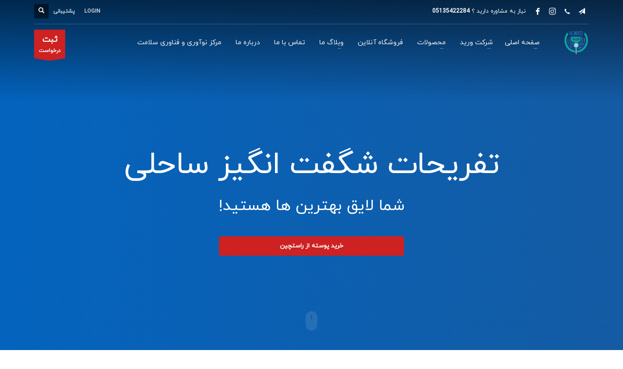

--- FILE ---
content_type: text/html; charset=UTF-8
request_url: https://varid.ir/weather-panel/
body_size: 15539
content:
<!DOCTYPE html>
<html dir="rtl" lang="fa-IR">
<head><style>img.lazy{min-height:1px}</style><link href="https://varid.ir/wp-content/plugins/w3-total-cache/pub/js/lazyload.min.js" as="script">
<meta charset="UTF-8"/>
<meta name="twitter:widgets:csp" content="on"/>
<link rel="profile" href="http://gmpg.org/xfn/11"/>
<link rel="pingback" href="https://varid.ir/xmlrpc.php"/>

<title>پنل آب و هوا &#8211; گروه تولیدی پزشکی ورید</title>
<meta name='robots' content='max-image-preview:large' />
	<style>img:is([sizes="auto" i], [sizes^="auto," i]) { contain-intrinsic-size: 3000px 1500px }</style>
	<link rel='dns-prefetch' href='//fonts.googleapis.com' />
<link rel="alternate" type="application/rss+xml" title="گروه تولیدی پزشکی ورید &raquo; خوراک" href="https://varid.ir/feed/" />
<link rel="alternate" type="application/rss+xml" title="گروه تولیدی پزشکی ورید &raquo; خوراک دیدگاه‌ها" href="https://varid.ir/comments/feed/" />
<script type="text/javascript">
/* <![CDATA[ */
window._wpemojiSettings = {"baseUrl":"https:\/\/s.w.org\/images\/core\/emoji\/16.0.1\/72x72\/","ext":".png","svgUrl":"https:\/\/s.w.org\/images\/core\/emoji\/16.0.1\/svg\/","svgExt":".svg","source":{"concatemoji":"https:\/\/varid.ir\/wp-includes\/js\/wp-emoji-release.min.js?ver=6.8.3"}};
/*! This file is auto-generated */
!function(s,n){var o,i,e;function c(e){try{var t={supportTests:e,timestamp:(new Date).valueOf()};sessionStorage.setItem(o,JSON.stringify(t))}catch(e){}}function p(e,t,n){e.clearRect(0,0,e.canvas.width,e.canvas.height),e.fillText(t,0,0);var t=new Uint32Array(e.getImageData(0,0,e.canvas.width,e.canvas.height).data),a=(e.clearRect(0,0,e.canvas.width,e.canvas.height),e.fillText(n,0,0),new Uint32Array(e.getImageData(0,0,e.canvas.width,e.canvas.height).data));return t.every(function(e,t){return e===a[t]})}function u(e,t){e.clearRect(0,0,e.canvas.width,e.canvas.height),e.fillText(t,0,0);for(var n=e.getImageData(16,16,1,1),a=0;a<n.data.length;a++)if(0!==n.data[a])return!1;return!0}function f(e,t,n,a){switch(t){case"flag":return n(e,"\ud83c\udff3\ufe0f\u200d\u26a7\ufe0f","\ud83c\udff3\ufe0f\u200b\u26a7\ufe0f")?!1:!n(e,"\ud83c\udde8\ud83c\uddf6","\ud83c\udde8\u200b\ud83c\uddf6")&&!n(e,"\ud83c\udff4\udb40\udc67\udb40\udc62\udb40\udc65\udb40\udc6e\udb40\udc67\udb40\udc7f","\ud83c\udff4\u200b\udb40\udc67\u200b\udb40\udc62\u200b\udb40\udc65\u200b\udb40\udc6e\u200b\udb40\udc67\u200b\udb40\udc7f");case"emoji":return!a(e,"\ud83e\udedf")}return!1}function g(e,t,n,a){var r="undefined"!=typeof WorkerGlobalScope&&self instanceof WorkerGlobalScope?new OffscreenCanvas(300,150):s.createElement("canvas"),o=r.getContext("2d",{willReadFrequently:!0}),i=(o.textBaseline="top",o.font="600 32px Arial",{});return e.forEach(function(e){i[e]=t(o,e,n,a)}),i}function t(e){var t=s.createElement("script");t.src=e,t.defer=!0,s.head.appendChild(t)}"undefined"!=typeof Promise&&(o="wpEmojiSettingsSupports",i=["flag","emoji"],n.supports={everything:!0,everythingExceptFlag:!0},e=new Promise(function(e){s.addEventListener("DOMContentLoaded",e,{once:!0})}),new Promise(function(t){var n=function(){try{var e=JSON.parse(sessionStorage.getItem(o));if("object"==typeof e&&"number"==typeof e.timestamp&&(new Date).valueOf()<e.timestamp+604800&&"object"==typeof e.supportTests)return e.supportTests}catch(e){}return null}();if(!n){if("undefined"!=typeof Worker&&"undefined"!=typeof OffscreenCanvas&&"undefined"!=typeof URL&&URL.createObjectURL&&"undefined"!=typeof Blob)try{var e="postMessage("+g.toString()+"("+[JSON.stringify(i),f.toString(),p.toString(),u.toString()].join(",")+"));",a=new Blob([e],{type:"text/javascript"}),r=new Worker(URL.createObjectURL(a),{name:"wpTestEmojiSupports"});return void(r.onmessage=function(e){c(n=e.data),r.terminate(),t(n)})}catch(e){}c(n=g(i,f,p,u))}t(n)}).then(function(e){for(var t in e)n.supports[t]=e[t],n.supports.everything=n.supports.everything&&n.supports[t],"flag"!==t&&(n.supports.everythingExceptFlag=n.supports.everythingExceptFlag&&n.supports[t]);n.supports.everythingExceptFlag=n.supports.everythingExceptFlag&&!n.supports.flag,n.DOMReady=!1,n.readyCallback=function(){n.DOMReady=!0}}).then(function(){return e}).then(function(){var e;n.supports.everything||(n.readyCallback(),(e=n.source||{}).concatemoji?t(e.concatemoji):e.wpemoji&&e.twemoji&&(t(e.twemoji),t(e.wpemoji)))}))}((window,document),window._wpemojiSettings);
/* ]]> */
</script>
<link rel='stylesheet' id='zn_all_g_fonts-css' href='//fonts.googleapis.com/css?family=Montserrat%3Aregular%2C500%2C700%7COpen+Sans%3Aregular%2C300%2C600%2C700%2C800&#038;ver=6.8.3' type='text/css' media='all' />
<style id='wp-emoji-styles-inline-css' type='text/css'>

	img.wp-smiley, img.emoji {
		display: inline !important;
		border: none !important;
		box-shadow: none !important;
		height: 1em !important;
		width: 1em !important;
		margin: 0 0.07em !important;
		vertical-align: -0.1em !important;
		background: none !important;
		padding: 0 !important;
	}
</style>
<link rel='stylesheet' id='wp-block-library-rtl-css' href='https://varid.ir/wp-includes/css/dist/block-library/style-rtl.min.css?ver=6.8.3' type='text/css' media='all' />
<style id='classic-theme-styles-inline-css' type='text/css'>
/*! This file is auto-generated */
.wp-block-button__link{color:#fff;background-color:#32373c;border-radius:9999px;box-shadow:none;text-decoration:none;padding:calc(.667em + 2px) calc(1.333em + 2px);font-size:1.125em}.wp-block-file__button{background:#32373c;color:#fff;text-decoration:none}
</style>
<style id='global-styles-inline-css' type='text/css'>
:root{--wp--preset--aspect-ratio--square: 1;--wp--preset--aspect-ratio--4-3: 4/3;--wp--preset--aspect-ratio--3-4: 3/4;--wp--preset--aspect-ratio--3-2: 3/2;--wp--preset--aspect-ratio--2-3: 2/3;--wp--preset--aspect-ratio--16-9: 16/9;--wp--preset--aspect-ratio--9-16: 9/16;--wp--preset--color--black: #000000;--wp--preset--color--cyan-bluish-gray: #abb8c3;--wp--preset--color--white: #ffffff;--wp--preset--color--pale-pink: #f78da7;--wp--preset--color--vivid-red: #cf2e2e;--wp--preset--color--luminous-vivid-orange: #ff6900;--wp--preset--color--luminous-vivid-amber: #fcb900;--wp--preset--color--light-green-cyan: #7bdcb5;--wp--preset--color--vivid-green-cyan: #00d084;--wp--preset--color--pale-cyan-blue: #8ed1fc;--wp--preset--color--vivid-cyan-blue: #0693e3;--wp--preset--color--vivid-purple: #9b51e0;--wp--preset--gradient--vivid-cyan-blue-to-vivid-purple: linear-gradient(135deg,rgba(6,147,227,1) 0%,rgb(155,81,224) 100%);--wp--preset--gradient--light-green-cyan-to-vivid-green-cyan: linear-gradient(135deg,rgb(122,220,180) 0%,rgb(0,208,130) 100%);--wp--preset--gradient--luminous-vivid-amber-to-luminous-vivid-orange: linear-gradient(135deg,rgba(252,185,0,1) 0%,rgba(255,105,0,1) 100%);--wp--preset--gradient--luminous-vivid-orange-to-vivid-red: linear-gradient(135deg,rgba(255,105,0,1) 0%,rgb(207,46,46) 100%);--wp--preset--gradient--very-light-gray-to-cyan-bluish-gray: linear-gradient(135deg,rgb(238,238,238) 0%,rgb(169,184,195) 100%);--wp--preset--gradient--cool-to-warm-spectrum: linear-gradient(135deg,rgb(74,234,220) 0%,rgb(151,120,209) 20%,rgb(207,42,186) 40%,rgb(238,44,130) 60%,rgb(251,105,98) 80%,rgb(254,248,76) 100%);--wp--preset--gradient--blush-light-purple: linear-gradient(135deg,rgb(255,206,236) 0%,rgb(152,150,240) 100%);--wp--preset--gradient--blush-bordeaux: linear-gradient(135deg,rgb(254,205,165) 0%,rgb(254,45,45) 50%,rgb(107,0,62) 100%);--wp--preset--gradient--luminous-dusk: linear-gradient(135deg,rgb(255,203,112) 0%,rgb(199,81,192) 50%,rgb(65,88,208) 100%);--wp--preset--gradient--pale-ocean: linear-gradient(135deg,rgb(255,245,203) 0%,rgb(182,227,212) 50%,rgb(51,167,181) 100%);--wp--preset--gradient--electric-grass: linear-gradient(135deg,rgb(202,248,128) 0%,rgb(113,206,126) 100%);--wp--preset--gradient--midnight: linear-gradient(135deg,rgb(2,3,129) 0%,rgb(40,116,252) 100%);--wp--preset--font-size--small: 13px;--wp--preset--font-size--medium: 20px;--wp--preset--font-size--large: 36px;--wp--preset--font-size--x-large: 42px;--wp--preset--spacing--20: 0.44rem;--wp--preset--spacing--30: 0.67rem;--wp--preset--spacing--40: 1rem;--wp--preset--spacing--50: 1.5rem;--wp--preset--spacing--60: 2.25rem;--wp--preset--spacing--70: 3.38rem;--wp--preset--spacing--80: 5.06rem;--wp--preset--shadow--natural: 6px 6px 9px rgba(0, 0, 0, 0.2);--wp--preset--shadow--deep: 12px 12px 50px rgba(0, 0, 0, 0.4);--wp--preset--shadow--sharp: 6px 6px 0px rgba(0, 0, 0, 0.2);--wp--preset--shadow--outlined: 6px 6px 0px -3px rgba(255, 255, 255, 1), 6px 6px rgba(0, 0, 0, 1);--wp--preset--shadow--crisp: 6px 6px 0px rgba(0, 0, 0, 1);}:where(.is-layout-flex){gap: 0.5em;}:where(.is-layout-grid){gap: 0.5em;}body .is-layout-flex{display: flex;}.is-layout-flex{flex-wrap: wrap;align-items: center;}.is-layout-flex > :is(*, div){margin: 0;}body .is-layout-grid{display: grid;}.is-layout-grid > :is(*, div){margin: 0;}:where(.wp-block-columns.is-layout-flex){gap: 2em;}:where(.wp-block-columns.is-layout-grid){gap: 2em;}:where(.wp-block-post-template.is-layout-flex){gap: 1.25em;}:where(.wp-block-post-template.is-layout-grid){gap: 1.25em;}.has-black-color{color: var(--wp--preset--color--black) !important;}.has-cyan-bluish-gray-color{color: var(--wp--preset--color--cyan-bluish-gray) !important;}.has-white-color{color: var(--wp--preset--color--white) !important;}.has-pale-pink-color{color: var(--wp--preset--color--pale-pink) !important;}.has-vivid-red-color{color: var(--wp--preset--color--vivid-red) !important;}.has-luminous-vivid-orange-color{color: var(--wp--preset--color--luminous-vivid-orange) !important;}.has-luminous-vivid-amber-color{color: var(--wp--preset--color--luminous-vivid-amber) !important;}.has-light-green-cyan-color{color: var(--wp--preset--color--light-green-cyan) !important;}.has-vivid-green-cyan-color{color: var(--wp--preset--color--vivid-green-cyan) !important;}.has-pale-cyan-blue-color{color: var(--wp--preset--color--pale-cyan-blue) !important;}.has-vivid-cyan-blue-color{color: var(--wp--preset--color--vivid-cyan-blue) !important;}.has-vivid-purple-color{color: var(--wp--preset--color--vivid-purple) !important;}.has-black-background-color{background-color: var(--wp--preset--color--black) !important;}.has-cyan-bluish-gray-background-color{background-color: var(--wp--preset--color--cyan-bluish-gray) !important;}.has-white-background-color{background-color: var(--wp--preset--color--white) !important;}.has-pale-pink-background-color{background-color: var(--wp--preset--color--pale-pink) !important;}.has-vivid-red-background-color{background-color: var(--wp--preset--color--vivid-red) !important;}.has-luminous-vivid-orange-background-color{background-color: var(--wp--preset--color--luminous-vivid-orange) !important;}.has-luminous-vivid-amber-background-color{background-color: var(--wp--preset--color--luminous-vivid-amber) !important;}.has-light-green-cyan-background-color{background-color: var(--wp--preset--color--light-green-cyan) !important;}.has-vivid-green-cyan-background-color{background-color: var(--wp--preset--color--vivid-green-cyan) !important;}.has-pale-cyan-blue-background-color{background-color: var(--wp--preset--color--pale-cyan-blue) !important;}.has-vivid-cyan-blue-background-color{background-color: var(--wp--preset--color--vivid-cyan-blue) !important;}.has-vivid-purple-background-color{background-color: var(--wp--preset--color--vivid-purple) !important;}.has-black-border-color{border-color: var(--wp--preset--color--black) !important;}.has-cyan-bluish-gray-border-color{border-color: var(--wp--preset--color--cyan-bluish-gray) !important;}.has-white-border-color{border-color: var(--wp--preset--color--white) !important;}.has-pale-pink-border-color{border-color: var(--wp--preset--color--pale-pink) !important;}.has-vivid-red-border-color{border-color: var(--wp--preset--color--vivid-red) !important;}.has-luminous-vivid-orange-border-color{border-color: var(--wp--preset--color--luminous-vivid-orange) !important;}.has-luminous-vivid-amber-border-color{border-color: var(--wp--preset--color--luminous-vivid-amber) !important;}.has-light-green-cyan-border-color{border-color: var(--wp--preset--color--light-green-cyan) !important;}.has-vivid-green-cyan-border-color{border-color: var(--wp--preset--color--vivid-green-cyan) !important;}.has-pale-cyan-blue-border-color{border-color: var(--wp--preset--color--pale-cyan-blue) !important;}.has-vivid-cyan-blue-border-color{border-color: var(--wp--preset--color--vivid-cyan-blue) !important;}.has-vivid-purple-border-color{border-color: var(--wp--preset--color--vivid-purple) !important;}.has-vivid-cyan-blue-to-vivid-purple-gradient-background{background: var(--wp--preset--gradient--vivid-cyan-blue-to-vivid-purple) !important;}.has-light-green-cyan-to-vivid-green-cyan-gradient-background{background: var(--wp--preset--gradient--light-green-cyan-to-vivid-green-cyan) !important;}.has-luminous-vivid-amber-to-luminous-vivid-orange-gradient-background{background: var(--wp--preset--gradient--luminous-vivid-amber-to-luminous-vivid-orange) !important;}.has-luminous-vivid-orange-to-vivid-red-gradient-background{background: var(--wp--preset--gradient--luminous-vivid-orange-to-vivid-red) !important;}.has-very-light-gray-to-cyan-bluish-gray-gradient-background{background: var(--wp--preset--gradient--very-light-gray-to-cyan-bluish-gray) !important;}.has-cool-to-warm-spectrum-gradient-background{background: var(--wp--preset--gradient--cool-to-warm-spectrum) !important;}.has-blush-light-purple-gradient-background{background: var(--wp--preset--gradient--blush-light-purple) !important;}.has-blush-bordeaux-gradient-background{background: var(--wp--preset--gradient--blush-bordeaux) !important;}.has-luminous-dusk-gradient-background{background: var(--wp--preset--gradient--luminous-dusk) !important;}.has-pale-ocean-gradient-background{background: var(--wp--preset--gradient--pale-ocean) !important;}.has-electric-grass-gradient-background{background: var(--wp--preset--gradient--electric-grass) !important;}.has-midnight-gradient-background{background: var(--wp--preset--gradient--midnight) !important;}.has-small-font-size{font-size: var(--wp--preset--font-size--small) !important;}.has-medium-font-size{font-size: var(--wp--preset--font-size--medium) !important;}.has-large-font-size{font-size: var(--wp--preset--font-size--large) !important;}.has-x-large-font-size{font-size: var(--wp--preset--font-size--x-large) !important;}
:where(.wp-block-post-template.is-layout-flex){gap: 1.25em;}:where(.wp-block-post-template.is-layout-grid){gap: 1.25em;}
:where(.wp-block-columns.is-layout-flex){gap: 2em;}:where(.wp-block-columns.is-layout-grid){gap: 2em;}
:root :where(.wp-block-pullquote){font-size: 1.5em;line-height: 1.6;}
</style>
<link rel='stylesheet' id='hg-mailchimp-styles-css' href='https://varid.ir/wp-content/themes/kallyas/framework/hogash-mailchimp/assets/css/hg-mailchimp.css?ver=1.0.0' type='text/css' media='all' />
<link rel='stylesheet' id='kallyas-styles-css' href='https://varid.ir/wp-content/themes/kallyas/style.css?ver=4.17.5' type='text/css' media='all' />
<link rel='stylesheet' id='th-bootstrap-styles-css' href='https://varid.ir/wp-content/themes/kallyas/css/bootstrap.min.css?ver=4.17.5' type='text/css' media='all' />
<link rel='stylesheet' id='th-theme-template-styles-css' href='https://varid.ir/wp-content/themes/kallyas/css/template.min.css?ver=4.17.5' type='text/css' media='all' />
<link rel='stylesheet' id='zion-frontend-css' href='https://varid.ir/wp-content/themes/kallyas/framework/zion-builder/assets/css/znb_frontend.css?ver=1.0.28' type='text/css' media='all' />
<link rel='stylesheet' id='zion-frontend-rtl-css' href='https://varid.ir/wp-content/themes/kallyas/framework/zion-builder/assets/css/rtl.css?ver=1.0.28' type='text/css' media='all' />
<link rel='stylesheet' id='static_content-css' href='https://varid.ir/wp-content/themes/kallyas/css/sliders/static_content_styles.css?ver=4.17.5' type='text/css' media='all' />
<link rel='stylesheet' id='weather_font-css' href='https://varid.ir/wp-content/themes/kallyas/addons/sc_weather/weather-font.css?ver=4.17.5' type='text/css' media='all' />
<link rel='stylesheet' id='2540-layout.css-css' href='//varid.ir/wp-content/uploads/zion-builder/cache/2540-layout.css?ver=19f3b3b4579b6ca26b28c210b9603b0e' type='text/css' media='all' />
<link rel='stylesheet' id='th-theme-print-stylesheet-css' href='https://varid.ir/wp-content/themes/kallyas/css/print.css?ver=4.17.5' type='text/css' media='print' />
<link rel='stylesheet' id='kallyas-rtl-css' href='https://varid.ir/wp-content/themes/kallyas/css/rtl.css?ver=4.17.5' type='text/css' media='all' />
<link rel='stylesheet' id='th-theme-options-styles-css' href='//varid.ir/wp-content/uploads/zn_dynamic.css?ver=1764828955' type='text/css' media='all' />
<script type="text/javascript" src="https://varid.ir/wp-includes/js/jquery/jquery.min.js?ver=3.7.1" id="jquery-core-js"></script>
<script type="text/javascript" src="https://varid.ir/wp-includes/js/jquery/jquery-migrate.min.js?ver=3.4.1" id="jquery-migrate-js"></script>
<script type="text/javascript" id="th-scwb-js-js-extra">
/* <![CDATA[ */
var SCWB_LOCALE = {"SUN":"Sun","MON":"Mon","TUE":"Tue","WED":"Wed","THU":"Thu","FRI":"Fri","SAT":"Sat"};
/* ]]> */
</script>
<script type="text/javascript" src="https://varid.ir/wp-content/themes/kallyas/pagebuilder/elements/TH_StaticContentWeatherBox/scwb.js?ver=6.8.3" id="th-scwb-js-js"></script>
<link rel="https://api.w.org/" href="https://varid.ir/wp-json/" /><link rel="alternate" title="JSON" type="application/json" href="https://varid.ir/wp-json/wp/v2/pages/2540" /><link rel="EditURI" type="application/rsd+xml" title="RSD" href="https://varid.ir/xmlrpc.php?rsd" />
<meta name="generator" content="WordPress 6.8.3" />
<link rel="canonical" href="https://varid.ir/weather-panel/" />
<link rel='shortlink' href='https://varid.ir/?p=2540' />
<link rel="alternate" title="oEmbed (JSON)" type="application/json+oembed" href="https://varid.ir/wp-json/oembed/1.0/embed?url=https%3A%2F%2Fvarid.ir%2Fweather-panel%2F" />
<link rel="alternate" title="oEmbed (XML)" type="text/xml+oembed" href="https://varid.ir/wp-json/oembed/1.0/embed?url=https%3A%2F%2Fvarid.ir%2Fweather-panel%2F&#038;format=xml" />
		<meta name="theme-color"
			  content="#cd2122">
				<meta name="viewport" content="width=device-width, initial-scale=1, maximum-scale=1"/>
		
		<!--[if lte IE 8]>
		<script type="text/javascript">
			var $buoop = {
				vs: {i: 10, f: 25, o: 12.1, s: 7, n: 9}
			};

			$buoop.ol = window.onload;

			window.onload = function () {
				try {
					if ($buoop.ol) {
						$buoop.ol()
					}
				}
				catch (e) {
				}

				var e = document.createElement("script");
				e.setAttribute("type", "text/javascript");
				e.setAttribute("src", "https://browser-update.org/update.js");
				document.body.appendChild(e);
			};
		</script>
		<![endif]-->

		<!-- for IE6-8 support of HTML5 elements -->
		<!--[if lt IE 9]>
		<script src="//html5shim.googlecode.com/svn/trunk/html5.js"></script>
		<![endif]-->
		
	<!-- Fallback for animating in viewport -->
	<noscript>
		<style type="text/css" media="screen">
			.zn-animateInViewport {visibility: visible;}
		</style>
	</noscript>
	<link rel="icon" href="https://varid.ir/wp-content/uploads/2021/09/cropped-2-32x32.jpg" sizes="32x32" />
<link rel="icon" href="https://varid.ir/wp-content/uploads/2021/09/cropped-2-192x192.jpg" sizes="192x192" />
<link rel="apple-touch-icon" href="https://varid.ir/wp-content/uploads/2021/09/cropped-2-180x180.jpg" />
<meta name="msapplication-TileImage" content="https://varid.ir/wp-content/uploads/2021/09/cropped-2-270x270.jpg" />
<!-- Google Tag Manager -->
<script>(function(w,d,s,l,i){w[l]=w[l]||[];w[l].push({'gtm.start':
new Date().getTime(),event:'gtm.js'});var f=d.getElementsByTagName(s)[0],
j=d.createElement(s),dl=l!='dataLayer'?'&l='+l:'';j.async=true;j.src=
'https://www.googletagmanager.com/gtm.js?id='+i+dl;f.parentNode.insertBefore(j,f);
})(window,document,'script','dataLayer','GTM-PX9DMRG');</script>
<!-- End Google Tag Manager -->
<!-- Global site tag (gtag.js) - Google Analytics -->
<script async src="https://www.googletagmanager.com/gtag/js?id=G-185J523CP6"></script>
<script>
  window.dataLayer = window.dataLayer || [];
  function gtag(){dataLayer.push(arguments);}
  gtag('js', new Date());

  gtag('config', 'G-185J523CP6');
</script><!-- Google Tag Manager -->
<script>(function(w,d,s,l,i){w[l]=w[l]||[];w[l].push({'gtm.start':
new Date().getTime(),event:'gtm.js'});var f=d.getElementsByTagName(s)[0],
j=d.createElement(s),dl=l!='dataLayer'?'&l='+l:'';j.async=true;j.src=
'https://www.googletagmanager.com/gtm.js?id='+i+dl;f.parentNode.insertBefore(j,f);
})(window,document,'script','dataLayer','GTM-PX9DMRG');</script>
<!-- End Google Tag Manager -->	
</head>

<body  class="rtl wp-singular page-template-default page page-id-2540 wp-custom-logo wp-theme-kallyas res1170 kl-follow-menu kl-skin--light" itemscope="itemscope" itemtype="https://schema.org/WebPage" >


<!-- Google Tag Manager (noscript) -->
<noscript><iframe src="https://www.googletagmanager.com/ns.html?id=GTM-PX9DMRG"
height="0" width="0" style="display:none;visibility:hidden"></iframe></noscript>
<!-- End Google Tag Manager (noscript) -->			<div class="support_panel support-panel" id="sliding_panel">
				<div class="support-panel-close js-toggle-class" data-targets="#sliding_panel,#open_sliding_panel" data-target-classes="is-opened,is-toggled" data-multiple-targets="">&times;</div>				<div class="container support-panel-container">
					<div id="custom_html-2" class="widget_text widget support-panel-widget widget_custom_html"><div class="textwidget custom-html-widget">			<div class="row">
				<div class="col-sm-9">
					<h4 class="m_title">فروشگاه</h4>
					<div class="m_content how_to_shop">
						<div class="row">
							<div class="col-sm-4">
								<span class="number">1</span> وارد حساب کاربری شوید.
							</div>
							<div class="col-sm-4">
								<span class="number">2</span> محصول مورد نیازتان را بررسی کرده.
							</div>
							<div class="col-sm-4">
								<span class="number">3</span> مبلغ  <strong>محصول</strong> را پرداخت کرده.
							</div>
						</div>
						<p> گروه تولیدی پزشکی ورید </p>
					</div><!-- end how to shop steps -->
				</div>
				<div class="col-sm-3">
					<h4 class="m_title">ساعات کاری</h4>
					<div class="m_content">
					شنبه تا چهارشنبه - 8 تا 16<br>
					پنج شنبه - 8 تا 14<br>
					جمعه ها تعطیل هستیم !
					</div>
				</div>
			</div></div></div>				</div>
			</div><!--// end #sliding_panel.support_panel -->
			<div class="login_register_stuff">		<!-- Login/Register Modal forms - hidden by default to be opened through modal -->
			<div id="login_panel" class="loginbox-popup auth-popup mfp-hide">
				<div class="inner-container login-panel auth-popup-panel">
					<h3 class="m_title_ext auth-popup-title" itemprop="alternativeHeadline" >SIGN IN YOUR ACCOUNT TO HAVE ACCESS TO DIFFERENT FEATURES</h3>
					<form id="login_form" name="login_form" method="post" class="zn_form_login znhg-ajax-login-form" action="https://varid.ir/wp-login.php">

						<div class="zn_form_login-result"></div>

						<div class="form-group kl-fancy-form">
							<input type="text" id="kl-username" name="log" class="form-control inputbox kl-fancy-form-input kl-fw-input"
								   placeholder="eg: james_smith"/>
							<label class="kl-font-alt kl-fancy-form-label">USERNAME</label>
						</div>

						<div class="form-group kl-fancy-form">
							<input type="password" id="kl-password" name="pwd" class="form-control inputbox kl-fancy-form-input kl-fw-input"
								   placeholder="type password"/>
							<label class="kl-font-alt kl-fancy-form-label">PASSWORD</label>
						</div>

						
						<label class="zn_remember auth-popup-remember" for="kl-rememberme">
							<input type="checkbox" name="rememberme" id="kl-rememberme" value="forever" class="auth-popup-remember-chb"/>
							 Remember Me						</label>

						<input type="submit" id="login" name="submit_button" class="btn zn_sub_button btn-fullcolor btn-md"
							   value="LOG IN"/>

						<input type="hidden" value="login" class="" name="zn_form_action"/>
						<input type="hidden" value="zn_do_login" class="" name="action"/>

						<div class="links auth-popup-links">
														<a href="#forgot_panel" class="kl-login-box auth-popup-link">FORGOT YOUR PASSWORD?</a>
						</div>
					</form>
				</div>
			</div>
		<!-- end login panel -->
				<div id="forgot_panel" class="loginbox-popup auth-popup forgot-popup mfp-hide">
			<div class="inner-container forgot-panel auth-popup-panel">
				<h3 class="m_title m_title_ext text-custom auth-popup-title" itemprop="alternativeHeadline" >FORGOT YOUR DETAILS?</h3>
				<form id="forgot_form" name="login_form" method="post" class="zn_form_lost_pass" action="https://varid.ir/wp-login.php?action=lostpassword">
					<div class="zn_form_login-result"></div>
					<div class="form-group kl-fancy-form">
						<input type="text" id="forgot-email" name="user_login" class="form-control inputbox kl-fancy-form-input kl-fw-input" placeholder="..."/>
						<label class="kl-font-alt kl-fancy-form-label">USERNAME OR EMAIL</label>
					</div>
					<input type="hidden" name="wc_reset_password" value="true">
					<input type="hidden" id="_wpnonce" name="_wpnonce" value="17af9862d3" /><input type="hidden" name="_wp_http_referer" value="/weather-panel/" />					<div class="form-group">
						<input type="submit" id="recover" name="submit" class="btn btn-block zn_sub_button btn-fullcolor btn-md" value="SEND MY DETAILS!"/>
					</div>
					<div class="links auth-popup-links">
						<a href="#login_panel" class="kl-login-box auth-popup-link">AAH, WAIT, I REMEMBER NOW!</a>
					</div>
				</form>
			</div>
		</div><!-- end forgot pwd. panel -->
		</div><!-- end login register stuff -->		<div id="fb-root"></div>
		<script>(function (d, s, id) {
			var js, fjs = d.getElementsByTagName(s)[0];
			if (d.getElementById(id)) {return;}
			js = d.createElement(s); js.id = id;
			js.src = "https://connect.facebook.net/en_US/sdk.js#xfbml=1&version=v3.0";
			fjs.parentNode.insertBefore(js, fjs);
		}(document, 'script', 'facebook-jssdk'));</script>
		

<div id="page_wrapper">

<!-- Google Tag Manager (noscript) -->
<noscript><iframe src="https://www.googletagmanager.com/ns.html?id=GTM-PX9DMRG"
height="0" width="0" style="display:none;visibility:hidden"></iframe></noscript>
<!-- End Google Tag Manager (noscript) -->
	
<header id="header" class="site-header  style7 cta_button  header--follow    sticky-resize headerstyle--default site-header--absolute nav-th--light sheader-sh--light"   role="banner" itemscope="itemscope" itemtype="https://schema.org/WPHeader" >
	<div class="kl-header-bg "></div>	<div class="site-header-wrapper sticky-top-area">

		<div class="site-header-top-wrapper topbar-style--default  sh--light">

			<div class="siteheader-container container">

				

	
	<div class="fxb-row site-header-row site-header-top ">

		<div class='fxb-col fxb fxb-start-x fxb-center-y fxb-basis-auto site-header-col-left site-header-top-left'>
			<ul class="sh-component social-icons sc--clean topnav navRight topnav-no-hdnav"><li class="topnav-li social-icons-li"><a href="#" data-zniconfam="kl-social-icons" data-zn_icon="" target="_self" class="topnav-item social-icons-item scheader-icon-" title="Facebook"></a></li><li class="topnav-li social-icons-li"><a href="https://www.instagram.com/varid.company/" data-zniconfam="kl-social-icons" data-zn_icon="" target="_self" class="topnav-item social-icons-item scheader-icon-" title="Instagram"></a></li><li class="topnav-li social-icons-li"><a href="#" data-zniconfam="kl-social-icons" data-zn_icon="" target="_self" class="topnav-item social-icons-item scheader-icon-" title="Whatsapp"></a></li><li class="topnav-li social-icons-li"><a href="#" data-zniconfam="glyphicons_halflingsregular" data-zn_icon="" target="_blank" class="topnav-item social-icons-item scheader-icon-" title="Telagram"></a></li></ul><div class="sh-component kl-header-toptext kl-font-alt">نیاز به مشاوره دارید ؟ <a href="#" class="fw-bold">05135422284</a></div>					</div>

		<div class='fxb-col fxb fxb-end-x fxb-center-y fxb-basis-auto site-header-col-right site-header-top-right'>
						<ul class="sh-component topnav navRight topnav--log topnav-no-sc topnav-no-hdnav"><li class="topnav-li"><a href="#login_panel" class="kl-login-box topnav-item"><i class="glyphicon glyphicon-log-in visible-xs xs-icon"></i><span class="hidden-xs">LOGIN</span></a></li></ul>			<ul class="sh-component topnav navRight topnav--sliding-panel topnav-no-sc topnav-no-hdnav">
				<li class="topnav-li">
					<a href="#" id="open_sliding_panel" class="topnav-item open-sliding-panel js-toggle-class" data-target="#sliding_panel" data-target-class="is-opened">
						<i class="glyphicon glyphicon-remove-circle kl-icon-white"></i>
						<i class="glyphicon glyphicon-info-sign kl-icon-white visible-xs xs-icon"></i>
						<span class="hidden-xs">پشتیبانی </span>					</a>
				</li>
			</ul>
		
		<div id="search" class="sh-component header-search headsearch--def">

			<a href="#" class="searchBtn header-search-button">
				<span class="glyphicon glyphicon-search kl-icon-white"></span>
			</a>

			<div class="search-container header-search-container">
				
<form id="searchform" class="gensearch__form" action="https://varid.ir/" method="get">
	<input id="s" name="s" value="" class="inputbox gensearch__input" type="text" placeholder="SEARCH ..." />
	<button type="submit" id="searchsubmit" value="go" class="gensearch__submit glyphicon glyphicon-search"></button>
	</form>			</div>
		</div>

				</div>

	</div><!-- /.site-header-top -->

	<div class="separator site-header-separator "></div>

			</div>
		</div><!-- /.site-header-top-wrapper -->

		<div class="kl-top-header site-header-main-wrapper clearfix   header-no-bottom  sh--light">

			<div class="container siteheader-container ">

				<div class='fxb-col fxb-basis-auto'>

					

<div class="fxb-row site-header-row site-header-main ">

	<div class='fxb-col fxb fxb-start-x fxb-center-y fxb-basis-auto fxb-grow-0 fxb-sm-full site-header-col-left site-header-main-left'>
				<div id="logo-container" class="logo-container hasInfoCard  logosize--yes zn-original-logo">
			<!-- Logo -->
			<h3 class='site-logo logo ' id='logo'><a href='https://varid.ir/' class='site-logo-anch'><img class="logo-img site-logo-img lazy" src="data:image/svg+xml,%3Csvg%20xmlns='http://www.w3.org/2000/svg'%20viewBox='0%200%201%201'%3E%3C/svg%3E" data-src="https://varid.ir/wp-content/uploads/2025/12/logo-2.png"  alt="گروه تولیدی پزشکی ورید" title="(سهامی خاص)"  /></a></h3>			<!-- InfoCard -->
			
		<div id="infocard" class="logo-infocard">
			<div class="custom ">
				<div class="row">
					<div class="col-sm-5">
						<div class="infocard-wrapper text-center">
																						<p>تولیدی پزشکی ورید</p>													</div>
					</div>

					<div class="col-sm-7">
						<div class="custom contact-details">

														<p>
																	<strong>05135422283-86</strong><br>								
																	Email:&nbsp;<a href="mailto:info@varid.ir">info@varid.ir</a>
															</p>
							
															<p>
								گروه تولیدی پزشکی ورید (مشهد)<br/>مشهد - کیلومتر 14 جاده قوچان - کوچه مصطفی حسینی								</p>
							
															<a href="https://goo.gl/maps/LHRTWXsGGDmHBbhr6" target="_blank" class="map-link">
									<span class="glyphicon glyphicon-map-marker kl-icon-white"></span>
									<span>Open in Google Maps</span>
								</a>
							
						</div>

						<div style="height:20px;"></div>

						<ul class="social-icons sc--clean"><li class="social-icons-li"><a href="#" data-zniconfam="kl-social-icons" data-zn_icon="" target="_self" title="Facebook"></a></li><li class="social-icons-li"><a href="https://www.instagram.com/varid.company/" data-zniconfam="kl-social-icons" data-zn_icon="" target="_self" title="Instagram"></a></li><li class="social-icons-li"><a href="#" data-zniconfam="kl-social-icons" data-zn_icon="" target="_self" title="Whatsapp"></a></li><li class="social-icons-li"><a href="#" data-zniconfam="glyphicons_halflingsregular" data-zn_icon="" target="_blank" title="Telagram"></a></li></ul>					</div>
				</div>
			</div>
		</div>
			</div>

		<div class="separator site-header-separator visible-xs"></div>	</div>

	<div class='fxb-col fxb fxb-center-x fxb-center-y fxb-basis-auto fxb-sm-half site-header-col-center site-header-main-center'>
				<div class="sh-component main-menu-wrapper" role="navigation" itemscope="itemscope" itemtype="https://schema.org/SiteNavigationElement" >

					<div class="zn-res-menuwrapper">
			<a href="#" class="zn-res-trigger zn-menuBurger zn-menuBurger--3--s zn-menuBurger--anim1 " id="zn-res-trigger">
				<span></span>
				<span></span>
				<span></span>
			</a>
		</div><!-- end responsive menu -->
		<div id="main-menu" class="main-nav mainnav--sidepanel mainnav--active-bg mainnav--pointer-dash nav-mm--light zn_mega_wrapper "><ul id="menu-%d9%85%d9%86%d9%88-%d8%a7%d8%b5%d9%84%db%8c" class="main-menu main-menu-nav zn_mega_menu "><li id="menu-item-481" class="main-menu-item menu-item menu-item-type-custom menu-item-object-custom menu-item-home menu-item-has-children menu-item-481  main-menu-item-top  menu-item-even menu-item-depth-0"><a href="https://varid.ir/" class=" main-menu-link main-menu-link-top"><span>صفحه اصلی</span></a>
<ul class="sub-menu clearfix">
	<li id="menu-item-482" class="main-menu-item menu-item menu-item-type-post_type menu-item-object-page menu-item-home menu-item-has-children menu-item-482  main-menu-item-sub  menu-item-odd menu-item-depth-1"><a href="https://varid.ir/" class=" main-menu-link main-menu-link-sub"><span>صفحه نخست</span></a>
	<ul class="sub-menu clearfix">
		<li id="menu-item-600" class="main-menu-item menu-item menu-item-type-custom menu-item-object-custom menu-item-has-children menu-item-600  main-menu-item-sub main-menu-item-sub-sub menu-item-even menu-item-depth-2"><a href="#" class=" main-menu-link main-menu-link-sub"><span>سیستم</span></a>
		<ul class="sub-menu clearfix">
			<li id="menu-item-601" class="main-menu-item menu-item menu-item-type-custom menu-item-object-custom menu-item-601  main-menu-item-sub main-menu-item-sub-sub menu-item-odd menu-item-depth-3"><a href="/go-for-error" class=" main-menu-link main-menu-link-sub"><span>صفحه ۴۰۴</span></a></li>
			<li id="menu-item-602" class="main-menu-item menu-item menu-item-type-post_type menu-item-object-page menu-item-602  main-menu-item-sub main-menu-item-sub-sub menu-item-odd menu-item-depth-3"><a href="https://varid.ir/coming-soon/" class=" main-menu-link main-menu-link-sub"><span>صفحه بزودی / آفلاین</span></a></li>
		</ul>
</li>
	</ul>
</li>
</ul>
</li>
<li id="menu-item-585" class="main-menu-item menu-item menu-item-type-custom menu-item-object-custom menu-item-has-children menu-item-585  main-menu-item-top  menu-item-even menu-item-depth-0"><a href="#" class=" main-menu-link main-menu-link-top"><span>شرکت ورید</span></a>
<ul class="sub-menu clearfix">
	<li id="menu-item-3432" class="main-menu-item menu-item menu-item-type-post_type menu-item-object-page menu-item-3432  main-menu-item-sub  menu-item-odd menu-item-depth-1"><a href="https://varid.ir/%d9%86%d9%85%d8%a7%db%8c%d9%86%d8%af%da%af%d8%a7%d9%86/" class=" main-menu-link main-menu-link-sub"><span>نمایندگان ما</span></a></li>
	<li id="menu-item-589" class="main-menu-item menu-item menu-item-type-post_type menu-item-object-page menu-item-589  main-menu-item-sub  menu-item-odd menu-item-depth-1"><a href="https://varid.ir/?page_id=335" class=" main-menu-link main-menu-link-sub"><span>آشنایی با تیم ما</span></a></li>
	<li id="menu-item-647" class="main-menu-item menu-item menu-item-type-post_type menu-item-object-page menu-item-647  main-menu-item-sub  menu-item-odd menu-item-depth-1"><a href="https://varid.ir/elements-contact-form/" class=" main-menu-link main-menu-link-sub"><span>فرم تماس با ما</span></a></li>
	<li id="menu-item-599" class="main-menu-item menu-item menu-item-type-post_type menu-item-object-page menu-item-599  main-menu-item-sub  menu-item-odd menu-item-depth-1"><a href="https://varid.ir/careers/" class=" main-menu-link main-menu-link-sub"><span>فرصت های شغلی</span></a></li>
	<li id="menu-item-44559" class="main-menu-item menu-item menu-item-type-custom menu-item-object-custom menu-item-44559  main-menu-item-sub  menu-item-odd menu-item-depth-1"><a href="https://varid.ir/44564-2/" class=" main-menu-link main-menu-link-sub"><span>فرم استخدام ورید</span></a></li>
	<li id="menu-item-44570" class="main-menu-item menu-item menu-item-type-custom menu-item-object-custom menu-item-44570  main-menu-item-sub  menu-item-odd menu-item-depth-1"><a href="https://hrm.varid.ir/" class=" main-menu-link main-menu-link-sub"><span>HRM</span></a></li>
</ul>
</li>
<li id="menu-item-3307" class="main-menu-item menu-item menu-item-type-custom menu-item-object-custom menu-item-has-children menu-item-3307  main-menu-item-top  menu-item-even menu-item-depth-0"><a href="#" class=" main-menu-link main-menu-link-top"><span>محصولات</span></a>
<ul class="sub-menu clearfix">
	<li id="menu-item-2589" class="main-menu-item menu-item menu-item-type-post_type menu-item-object-page menu-item-2589  main-menu-item-sub  menu-item-odd menu-item-depth-1"><a href="https://varid.ir/simple-catalog/" class=" main-menu-link main-menu-link-sub"><span>کاتالوگ محصولات</span></a></li>
	<li id="menu-item-641" class="main-menu-item menu-item menu-item-type-post_type menu-item-object-page menu-item-641  main-menu-item-sub  menu-item-odd menu-item-depth-1"><a href="https://varid.ir/price-list/" class=" main-menu-link main-menu-link-sub"><span>لیست قیمت</span></a></li>
	<li id="menu-item-44616" class="main-menu-item menu-item menu-item-type-post_type menu-item-object-page menu-item-44616  main-menu-item-sub  menu-item-odd menu-item-depth-1"><a href="https://varid.ir/english-catalog/" class=" main-menu-link main-menu-link-sub"><span>کاتالوگ انگلیسی</span></a></li>
	<li id="menu-item-44580" class="main-menu-item menu-item menu-item-type-post_type menu-item-object-page menu-item-44580  main-menu-item-sub  menu-item-odd menu-item-depth-1"><a href="https://varid.ir/english-catalog/" class=" main-menu-link main-menu-link-sub"><span>Catalog</span></a></li>
</ul>
</li>
<li id="menu-item-3543" class="main-menu-item menu-item menu-item-type-custom menu-item-object-custom menu-item-3543  main-menu-item-top  menu-item-even menu-item-depth-0"><a href="https://varidco.com/shop/?per_page=36" class=" main-menu-link main-menu-link-top"><span>فروشگاه آنلاین</span></a></li>
<li id="menu-item-590" class="main-menu-item menu-item menu-item-type-custom menu-item-object-custom menu-item-has-children menu-item-590  main-menu-item-top  menu-item-even menu-item-depth-0"><a href="#" class=" main-menu-link main-menu-link-top"><span>وبلاگ ما</span></a>
<ul class="sub-menu clearfix">
	<li id="menu-item-591" class="main-menu-item menu-item menu-item-type-post_type menu-item-object-post menu-item-591  main-menu-item-sub  menu-item-odd menu-item-depth-1"><a href="https://varid.ir/suction-tube/" class=" main-menu-link main-menu-link-sub"><span>نوشته ها و بلاگ</span></a></li>
	<li id="menu-item-596" class="main-menu-item menu-item menu-item-type-post_type menu-item-object-page menu-item-596  main-menu-item-sub  menu-item-odd menu-item-depth-1"><a href="https://varid.ir/historic/" class=" main-menu-link main-menu-link-sub"><span>نمایش خط زمان</span></a></li>
	<li id="menu-item-592" class="main-menu-item menu-item menu-item-type-post_type menu-item-object-page menu-item-592  main-menu-item-sub  menu-item-odd menu-item-depth-1"><a href="https://varid.ir/photo-gallery/" class=" main-menu-link main-menu-link-sub"><span>گالری تصاویر</span></a></li>
	<li id="menu-item-597" class="main-menu-item menu-item menu-item-type-post_type menu-item-object-page menu-item-597  main-menu-item-sub  menu-item-odd menu-item-depth-1"><a href="https://varid.ir/faq/" class=" main-menu-link main-menu-link-sub"><span>سوالات متداول</span></a></li>
</ul>
</li>
<li id="menu-item-587" class="main-menu-item menu-item menu-item-type-post_type menu-item-object-page menu-item-587  main-menu-item-top  menu-item-even menu-item-depth-0"><a href="https://varid.ir/contact-us/" class=" main-menu-link main-menu-link-top"><span>تماس با ما</span></a></li>
<li id="menu-item-586" class="main-menu-item menu-item menu-item-type-post_type menu-item-object-page menu-item-586  main-menu-item-top  menu-item-even menu-item-depth-0"><a href="https://varid.ir/about-us/" class=" main-menu-link main-menu-link-top"><span>درباره ما</span></a></li>
<li id="menu-item-44644" class="main-menu-item menu-item menu-item-type-custom menu-item-object-custom menu-item-44644  main-menu-item-top  menu-item-even menu-item-depth-0"><a href="https://varidco.com/innovation/" class=" main-menu-link main-menu-link-top"><span>مرکز نوآوری و فناوری سلامت</span></a></li>
</ul></div>		</div>
		<!-- end main_menu -->
			</div>

	<div class='fxb-col fxb fxb-end-x fxb-center-y fxb-basis-auto fxb-sm-half site-header-col-right site-header-main-right'>

		<div class='fxb-col fxb fxb-end-x fxb-center-y fxb-basis-auto fxb-sm-half site-header-main-right-top'>
						<a href="#eluidb1ece391"  id="ctabutton"  class="sh-component ctabutton kl-cta-ribbon "  data-lightbox="inline"  itemprop="url" ><strong>ثبت</strong>درخواست<svg version="1.1" class="trisvg" xmlns="http://www.w3.org/2000/svg" xmlns:xlink="http://www.w3.org/1999/xlink" x="0px" y="0px" preserveAspectRatio="none" width="14px" height="5px" viewBox="0 0 14.017 5.006" enable-background="new 0 0 14.017 5.006" xml:space="preserve"><path fill-rule="evenodd" clip-rule="evenodd" d="M14.016,0L7.008,5.006L0,0H14.016z"></path></svg></a>		</div>

		
	</div>

</div><!-- /.site-header-main -->


				</div>

							</div><!-- /.siteheader-container -->

		</div><!-- /.site-header-main-wrapper -->

		

	</div><!-- /.site-header-wrapper -->
	</header>
<div class="zn_pb_wrapper clearfix zn_sortable_content" data-droplevel="0">		<div class="kl-slideshow static-content__slideshow sc--weatherbox uh_zn_def_header_style eluid24d54db7  ">

			<div class="bgback"></div>

			
			<div class="kl-slideshow-inner static-content__wrapper static-content--fullscreen ">

								<div class="static-content__source">

					<div class="zn-bgSource "  ><div class="zn-bgSource-video no-fitvids "><div class="zn-videoBg zn-videoBg--fadeIn  zn-videoBg-gridOverlay zn-videoBg-gridOverlay--2 zn-videoBg--video" data-video-setup='{"video_ratio":"1.7778","loop":true,"autoplay":true,"muted":true,"controls":false,"controls_position":"bottom-right","mobile_play":"no","fallback_image":"http:\/\/varidco.ir\/wp-content\/uploads\/2016\/11\/kallyas_placeholder.png","mp4":"http:\/\/varidco.ir\/wp-content\/uploads\/2019\/01\/Sail-Away.mp4"}' itemprop="video" itemtype="https://schema.org/VideoObject" ></div><div style="" data-bg="http://varidco.ir/wp-content/uploads/2016/11/kallyas_placeholder.png" class="zn-bgSource-poster lazy"></div></div><div class="zn-bgSource-overlay" style="background: -webkit-linear-gradient(left, rgba(0,81,140,0.3) 0%,rgba(53,53,53,0.3) 100%); background: linear-gradient(to right, rgba(0,81,140,0.3) 0%,rgba(53,53,53,0.3) 100%); "></div></div>					<div class="th-sparkles"></div>

				</div><!-- /.static-content__source -->
				
				<div class="static-content__inner container">
					<div class="kl-slideshow-safepadding sc__container " data-rellax-speed="0">

						<div class="static-content sc--wb-style">
							<h2 class="static-content__title text-center" itemprop="headline" >تفریحات شگفت انگیز ساحلی</h2><h3 class="static-content__subtitle text-center" itemprop="alternativeHeadline" >شما لایق بهترین ها هستید!</h3><div class="sc__actionarea"><a href="#"  class="btn btn-fullcolor btn-lg btn-third"  target="_self"  itemprop="url" >خرید پوسته از راستچین</a><div class="clear"></div></div>						</div>
					</div>
				</div><!-- /.kl-slideshow-inner__inner -->

								<a class="tonext-btn js-tonext-btn" href="#" data-endof=".kl-slideshow-inner">
					<span class="mouse-anim-icon"></span>
				</a>
				
			</div>
			<div class="zn_header_bottom_style"></div>			<!-- header bottom style -->
		</div><!-- end kl-slideshow -->
			<section class="zn_section eluid7d6f3038     section-sidemargins    section--no " id="eluid7d6f3038"  >

			
			<div class="zn_section_size container zn-section-height--auto zn-section-content_algn--top ">

				<div class="row ">
					
		<div class="eluida43dc8ad            col-md-12 col-sm-12   znColumnElement"  id="eluida43dc8ad" >

			
			<div class="znColumnElement-innerWrapper-eluida43dc8ad znColumnElement-innerWrapper znColumnElement-innerWrapper--valign-top znColumnElement-innerWrapper--halign-left " >

				<div class="znColumnElement-innerContent">					<div class="kl-title-block clearfix tbk--text- tbk--left text-left tbk-symbol--line  tbk-icon-pos--after-title eluidfdc04b4e " ><h2 class="tbk__title" itemprop="headline" >پنل آب و هوا</h2><span class="tbk__symbol "><span></span></span><h4 class="tbk__subtitle" itemprop="alternativeHeadline" >در پروسه طراحی سایت، همیشه این موضوع پیش می آید.</h4></div>				</div>
			</div>

			
		</div>
	
		<div class="eluid1a9e5fd9            col-md-4 col-sm-4   znColumnElement"  id="eluid1a9e5fd9" >

			
			<div class="znColumnElement-innerWrapper-eluid1a9e5fd9 znColumnElement-innerWrapper znColumnElement-innerWrapper--valign-top znColumnElement-innerWrapper--halign-left " >

				<div class="znColumnElement-innerContent">					<div class="kl-title-block clearfix tbk--text- tbk--left text-left tbk-symbol--line  tbk-icon-pos--after-title eluid2789d573 " ><h3 class="tbk__title" itemprop="headline" >The amazing Kallyas theme.. reloaded!</h3><span class="tbk__symbol "><span></span></span></div>				</div>
			</div>

			
		</div>
	
		<div class="eluid0d52b31c            col-md-4 col-sm-4   znColumnElement"  id="eluid0d52b31c" >

			
			<div class="znColumnElement-innerWrapper-eluid0d52b31c znColumnElement-innerWrapper znColumnElement-innerWrapper--valign-top znColumnElement-innerWrapper--halign-left " >

				<div class="znColumnElement-innerContent">					<div class="zn_text_box eluid37d538ec  zn_text_box-light element-scheme--light" ><p style="text-align: justify;">در پروسه طراحی سایت، همیشه این موضوع پیش می آید که در مرحله طراحی قالب و چینش صفحات، محتوای اصلی صفحات سایت آماده نیست. نتیجتاً نه طراح و نه کارفرما نمیتوانند دید مطلوبی از خروجی نهایی سایت داشته باشند.</p>
<p style="text-align: justify;">در پروسه طراحی سایت، همیشه این موضوع پیش می آید که در مرحله طراحی قالب و چینش صفحات، محتوای اصلی صفحات سایت آماده نیست. نتیجتاً نه طراح و نه کارفرما نمیتوانند دید مطلوبی از خروجی نهایی سایت داشته باشند.</p>
</div>				</div>
			</div>

			
		</div>
	
		<div class="eluid60f5b4bd            col-md-4 col-sm-4   znColumnElement"  id="eluid60f5b4bd" >

			
			<div class="znColumnElement-innerWrapper-eluid60f5b4bd znColumnElement-innerWrapper znColumnElement-innerWrapper--valign-top znColumnElement-innerWrapper--halign-left " >

				<div class="znColumnElement-innerContent">					<div class="zn_text_box eluide5af932b  zn_text_box-light element-scheme--light" ><p style="text-align: justify;">در پروسه طراحی سایت، همیشه این موضوع پیش می آید که در مرحله طراحی قالب و چینش صفحات، محتوای اصلی صفحات سایت آماده نیست. نتیجتاً نه طراح و نه کارفرما نمیتوانند دید مطلوبی از خروجی نهایی سایت داشته باشند.</p>
<p style="text-align: justify;">در پروسه طراحی سایت، همیشه این موضوع پیش می آید که در مرحله طراحی قالب و چینش صفحات، محتوای اصلی صفحات سایت آماده نیست. نتیجتاً نه طراح و نه کارفرما نمیتوانند دید مطلوبی از خروجی نهایی سایت داشته باشند.</p>
</div>				</div>
			</div>

			
		</div>
	
				</div>
			</div>

					</section>


		</div><div class="znpb-footer-smart-area" >		<section class="zn_section eluidb1ece391  round-corners   section-sidemargins    zn_section--inlinemodal mfp-hide   section--no " id="eluidb1ece391"  >

			
			<div class="zn_section_size container zn-section-height--auto zn-section-content_algn--top ">

				<div class="row ">
					
		<div class="eluid4e67e6a6            col-md-12 col-sm-12   znColumnElement"  id="eluid4e67e6a6" >

			
			<div class="znColumnElement-innerWrapper-eluid4e67e6a6 znColumnElement-innerWrapper znColumnElement-innerWrapper--valign-top znColumnElement-innerWrapper--halign-left " >

				<div class="znColumnElement-innerContent">					<div class="kl-title-block clearfix tbk--text- tbk--center text-center tbk-symbol--  tbk-icon-pos--after-title eluid82cd7d7a " ><h3 class="tbk__title" itemprop="headline" >فرم تماس با شرکت</h3><h4 class="tbk__subtitle" itemprop="alternativeHeadline" >برای ارتباط با شرکت فرم زیر را پرکنید. </h4></div>
		<div class="zn_contact_form_container contactForm cf-elm eluide9a149b5  cf--light element-scheme--light  " >
						<form action="#" id="form_eluide9a149b5" method="post" class="zn_contact_form contact_form cf-elm-form row " data-redirect=""><div class="col-sm-6  kl-fancy-form zn_form_field zn_cf_text"><input type="text" name="zn_form_field_1_0" id="zn_form_field_1_0" placeholder="نام خود را در این قسمت وارد کنید." value="" class="zn_form_input zn-field-text form-control  kl-fancy-form-input zn_validate_not_empty "/><label for="zn_form_field_1_0" class="control-label kl-font-alt kl-fancy-form-label">نام</label></div><div class="col-sm-6  kl-fancy-form zn_form_field zn_cf_text"><input type="text" name="zn_form_field_1_1" id="zn_form_field_1_1" placeholder="شرکت خود را در این قسمت وارد کنید." value="" class="zn_form_input zn-field-text form-control  kl-fancy-form-input zn_validate_not_empty "/><label for="zn_form_field_1_1" class="control-label kl-font-alt kl-fancy-form-label">شرکت</label></div><div class="col-sm-12  kl-fancy-form zn_form_field zn_cf_text"><input type="text" name="zn_form_field_1_2" id="zn_form_field_1_2" placeholder="آدرس ایمیل خود را در این قسمت وارد کنید." value="" class="zn_form_input zn-field-text form-control  kl-fancy-form-input zn_validate_not_empty "/><label for="zn_form_field_1_2" class="control-label kl-font-alt kl-fancy-form-label">آدرس ایمیل</label></div><div class="col-sm-6  kl-fancy-form zn_form_field zn_cf_select"><label class="control-label kl-font-alt kl-fancy-form-label">خدمات درخواستی</label><select name="zn_form_field_1_3"  id="zn_form_field_1_3" class="zn_form_input form-control form-control--light kl-fancy-form-select zn_validate_not_empty"><option value="shop" >فروش</option><option value="website" >استخدام</option><option value="marketing" >متفرقه</option></select></div><div class="col-sm-6  kl-fancy-form zn_form_field zn_cf_select"><label class="control-label kl-font-alt kl-fancy-form-label">اهمیت موضوع</label><select name="zn_form_field_1_4"  id="zn_form_field_1_4" class="zn_form_input form-control form-control--light kl-fancy-form-select zn_validate_not_empty"><option value="under_1000" >معمولی</option><option value="3000_10000" >بالا</option><option value="over_10000" >اورژانسی</option></select></div><div class="col-sm-12  kl-fancy-form zn_form_field zn_cf_textarea"><textarea name="zn_form_field_1_5" class="zn_form_input form-control  kl-fancy-form-textarea zn_validate_not_empty " id="zn_form_field_1_5" placeholder="لطفا متن پیام خود را در این قسمت وارد کنید." cols="40" rows="6"></textarea><label for="zn_form_field_1_5" class="control-label kl-font-alt kl-fancy-form-label">پیام</label></div><div class="col-sm-12  kl-fancy-form zn_form_field zn_cf_hidden"><input type="hidden" name="zn_pb_form_submit_1" id="zn_pb_form_submit_1" value="1" class="zn_form_input zn_validate_none" /></div><div class="col-sm-12"><div class="zn_contact_ajax_response titleColor" id="zn_form_id1" ></div><div class="zn_submit_container text-left"><button class="zn_contact_submit btn btn-fullcolor btn--rounded  " type="submit">ارسال پیام</button></div></div></form>
		</div>

						</div>
			</div>

			
		</div>
	
				</div>
			</div>

					</section>


		</div>	<footer id="footer" class="site-footer"  role="contentinfo" itemscope="itemscope" itemtype="https://schema.org/WPFooter" >
		<div class="container">
			<div class="row"><div class="col-sm-5"><div id="sbs_nav_menu-2" class="widget widget_sbs_nav_menu"><h3 class="widgettitle title m_title m_title_ext text-custom">فهرست ها :</h3><div class="zn_sbs"><div class="menu-%d9%85%d9%86%d9%88-%d9%be%d8%a7%d9%88%d8%b1%d9%82%db%8c-container"><ul id="menu-%d9%85%d9%86%d9%88-%d9%be%d8%a7%d9%88%d8%b1%d9%82%db%8c" class="menu"><li id="menu-item-471" class="menu-item menu-item-type-custom menu-item-object-custom menu-item-471"><a href="#">ثبت نام کاربران</a></li>
<li id="menu-item-472" class="menu-item menu-item-type-custom menu-item-object-custom menu-item-472"><a href="#">ورود به فروشگاه</a></li>
<li id="menu-item-473" class="menu-item menu-item-type-custom menu-item-object-custom menu-item-473"><a href="#">حریم خصوصی</a></li>
<li id="menu-item-474" class="menu-item menu-item-type-custom menu-item-object-custom menu-item-474"><a href="#">قوانین خرید</a></li>
<li id="menu-item-475" class="menu-item menu-item-type-custom menu-item-object-custom menu-item-475"><a href="#">تخفیفات و درصد ها</a></li>
<li id="menu-item-476" class="menu-item menu-item-type-custom menu-item-object-custom menu-item-476"><a href="#">درباره ما</a></li>
<li id="menu-item-477" class="menu-item menu-item-type-custom menu-item-object-custom menu-item-477"><a href="#">تماس با ما</a></li>
<li id="menu-item-478" class="menu-item menu-item-type-custom menu-item-object-custom menu-item-478"><a href="#">راه کارهای سازمانی</a></li>
</ul></div></div></div></div><div class="col-sm-4"><div id="zn_mailchimp-2" class="widget widget_zn_mailchimp"><div class="newsletter-signup kl-newsletter-wrapper"><h3 class="widgettitle title m_title m_title_ext text-custom">ثبت نام در خبرنامه :</h3><p>جهت اطلاع از اخبار جدید لطفا ایمیل خود را ثبت کنید</p><div class=" js-mcForm-result dn-widgetNewsletter-result"></div><form method="post" class="js-mcForm newsletter_subscribe newsletter-signup kl-newsletter clearfix" data-url="https://varid.ir/" name="newsletter_form">	<input type="text" name="mc_email" class="nl-email kl-newsletter-field form-control js-mcForm-email" value="" placeholder="your.address@email.com" />	<input type="hidden" name="mailchimp_list" class="nl-lid" value="6b35e95711" />  <input type="hidden" name="nonce" value="1b8163ebe0" class="zn_hg_mailchimp"/>  <input type="hidden" name="action" value="hg_mailchimp_register" />	<input type="submit" name="submit" class="kl-newsletter-submit kl-font-alt btn btn-fullcolor" value="عضویت" /></form>	</div><!-- end newsletter-signup --></div></div><div class="col-sm-3"><div id="text_contact-2" class="widget widget_text_contact"><h3 class="widgettitle title m_title m_title_ext text-custom">ارتباط با ما :</h3>
		<div class="textwidget contact-details"><p><strong>تلفن : 05135424411</strong><br />
ایمیل: <a href="#">info@varid.ir</a></p>
<p>آدرس شرکت :<br />
مشهد - کیلومتر 14 جاده قوچان</p>
<p><a href="https://goo.gl/maps/ZG7AthEMm5TotQW38" target="_blank"><i class="glyphicon glyphicon-map-marker kl-icon-white"></i> آدرس ما روی نقشه گوگل</a></p>
</div>

		</div></div></div><!-- end row --><div class="row"><div class="col-sm-6"><div id="block-2" class="widget widget_block widget_media_image">
<figure class="wp-block-image size-large"><img class="lazy" decoding="async" src="data:image/svg+xml,%3Csvg%20xmlns='http://www.w3.org/2000/svg'%20viewBox='0%200%201%201'%3E%3C/svg%3E" data-src="<a class="lazy" referrerpolicy=&quot;origin&quot; target=&quot;_blank&quot; href=&quot;https://trustseal.enamad.ir/?id=263856&amp;Code=Q8OwLICLx0WdHly2A3KY&quot;&gt;<img class="lazy" decoding="async" referrerpolicy=&quot;origin&quot; src="data:image/svg+xml,%3Csvg%20xmlns='http://www.w3.org/2000/svg'%20viewBox='0%200%201%201'%3E%3C/svg%3E" data-src=&quot;https://Trustseal.eNamad.ir/logo.aspx?id=263856&amp;Code=Q8OwLICLx0WdHly2A3KY&quot; alt=&quot;&quot; style=&quot;cursor:pointer&quot; id=&quot;Q8OwLICLx0WdHly2A3KY&quot;&gt;</a&gt;" class="lazy" alt=""/></figure>
</div></div><div class="col-sm-6"><div id="text-3" class="widget widget_text">			<div class="textwidget"></div>
		</div></div></div><!-- end row -->
			<div class="row">
				<div class="col-sm-12">
					<div class="bottom site-footer-bottom clearfix">

						
						<ul class="social-icons sc--clean clearfix"><li class="social-icons-li title">GET SOCIAL</li><li class="social-icons-li"><a data-zniconfam="kl-social-icons" data-zn_icon="" href="#" target="_blank" title="Like us on Facebook!" class="social-icons-item scfooter-icon-"></a></li><li class="social-icons-li"><a data-zniconfam="kl-social-icons" data-zn_icon="" href="https://www.instagram.com/varid.company/" target="_blank" title="Follow our Instagram!" class="social-icons-item scfooter-icon-"></a></li><li class="social-icons-li"><a data-zniconfam="glyphicons_halflingsregular" data-zn_icon="" href="#" target="_self" title="Whatsapp" class="social-icons-item scfooter-icon-"></a></li><li class="social-icons-li"><a data-zniconfam="glyphicons_halflingsregular" data-zn_icon="" href="#" target="_blank" title="Telegram" class="social-icons-item scfooter-icon-"></a></li></ul>
						
							<div class="copyright footer-copyright">
								<p class="footer-copyright-text">.© 2021 دپارتمان تکنولوژی اطلاعات و ارتباطات</p>							</div><!-- end copyright -->
											</div>
					<!-- end bottom -->
				</div>
			</div>
			<!-- end row -->
		</div>
	</footer>
</div><!-- end page_wrapper -->

<a href="#" id="totop" class="u-trans-all-2s js-scroll-event" data-forch="300" data-visibleclass="on--totop">TOP</a>

<script type="speculationrules">
{"prefetch":[{"source":"document","where":{"and":[{"href_matches":"\/*"},{"not":{"href_matches":["\/wp-*.php","\/wp-admin\/*","\/wp-content\/uploads\/*","\/wp-content\/*","\/wp-content\/plugins\/*","\/wp-content\/themes\/kallyas\/*","\/*\\?(.+)"]}},{"not":{"selector_matches":"a[rel~=\"nofollow\"]"}},{"not":{"selector_matches":".no-prefetch, .no-prefetch a"}}]},"eagerness":"conservative"}]}
</script>
<link rel='stylesheet' id='accordion-css-css' href='https://varid.ir/wp-content/themes/kallyas/pagebuilder/elements/TH_Accordion/style.css?ver=4.17.5' type='text/css' media='all' />
<script type="text/javascript" id="hg-mailchimp-js-js-extra">
/* <![CDATA[ */
var hgMailchimpConfig = {"ajaxurl":"\/wp-admin\/admin-ajax.php","l10n":{"error":"Error:"}};
/* ]]> */
</script>
<script type="text/javascript" src="https://varid.ir/wp-content/themes/kallyas/framework/hogash-mailchimp/assets/js/hg-mailchimp.js?ver=1.0.0" id="hg-mailchimp-js-js"></script>
<script type="text/javascript" src="https://varid.ir/wp-content/themes/kallyas/js/plugins.min.js?ver=4.17.5" id="kallyas_vendors-js"></script>
<script type="text/javascript" src="https://varid.ir/wp-content/themes/kallyas/addons/scrollmagic/scrollmagic.js?ver=4.17.5" id="scrollmagic-js"></script>
<script type="text/javascript" id="zn-script-js-extra">
/* <![CDATA[ */
var zn_do_login = {"ajaxurl":"\/wp-admin\/admin-ajax.php","add_to_cart_text":"Item Added to cart!"};
var ZnThemeAjax = {"ajaxurl":"\/wp-admin\/admin-ajax.php","zn_back_text":"Back","zn_color_theme":"light","res_menu_trigger":"992","top_offset_tolerance":"","logout_url":"https:\/\/varid.ir\/wp-login.php?action=logout&redirect_to=https%3A%2F%2Fvarid.ir&_wpnonce=70535e0199"};
var ZnSmoothScroll = {"type":"yes","touchpadSupport":"no"};
/* ]]> */
</script>
<script type="text/javascript" src="https://varid.ir/wp-content/themes/kallyas/js/znscript.min.js?ver=4.17.5" id="zn-script-js"></script>
<script type="text/javascript" src="https://varid.ir/wp-content/themes/kallyas/addons/smooth_scroll/SmoothScroll.min.js?ver=4.17.5" id="smooth_scroll-js"></script>
<script type="text/javascript" src="https://varid.ir/wp-content/themes/kallyas/addons/slick/slick.min.js?ver=4.17.5" id="slick-js"></script>
<script type="text/javascript" id="zion-frontend-js-js-extra">
/* <![CDATA[ */
var ZionBuilderFrontend = {"allow_video_on_mobile":"1"};
/* ]]> */
</script>
<script type="text/javascript" src="https://varid.ir/wp-content/themes/kallyas/framework/zion-builder/dist/znpb_frontend.bundle.js?ver=1.0.28" id="zion-frontend-js-js"></script>
<svg style="position: absolute; width: 0; height: 0; overflow: hidden;" version="1.1" xmlns="http://www.w3.org/2000/svg" xmlns:xlink="http://www.w3.org/1999/xlink">
 <defs>

  <symbol id="icon-znb_close-thin" viewBox="0 0 100 100">
   <path d="m87.801 12.801c-1-1-2.6016-1-3.5 0l-33.801 33.699-34.699-34.801c-1-1-2.6016-1-3.5 0-1 1-1 2.6016 0 3.5l34.699 34.801-34.801 34.801c-1 1-1 2.6016 0 3.5 0.5 0.5 1.1016 0.69922 1.8008 0.69922s1.3008-0.19922 1.8008-0.69922l34.801-34.801 33.699 33.699c0.5 0.5 1.1016 0.69922 1.8008 0.69922 0.69922 0 1.3008-0.19922 1.8008-0.69922 1-1 1-2.6016 0-3.5l-33.801-33.699 33.699-33.699c0.89844-1 0.89844-2.6016 0-3.5z"/>
  </symbol>


  <symbol id="icon-znb_play" viewBox="0 0 22 28">
   <path d="M21.625 14.484l-20.75 11.531c-0.484 0.266-0.875 0.031-0.875-0.516v-23c0-0.547 0.391-0.781 0.875-0.516l20.75 11.531c0.484 0.266 0.484 0.703 0 0.969z"></path>
  </symbol>

 </defs>
</svg>
<script>window.w3tc_lazyload=1,window.lazyLoadOptions={elements_selector:".lazy",callback_loaded:function(t){var e;try{e=new CustomEvent("w3tc_lazyload_loaded",{detail:{e:t}})}catch(a){(e=document.createEvent("CustomEvent")).initCustomEvent("w3tc_lazyload_loaded",!1,!1,{e:t})}window.dispatchEvent(e)}}</script><script async src="https://varid.ir/wp-content/plugins/w3-total-cache/pub/js/lazyload.min.js"></script></body>
</html>

<!--
Performance optimized by W3 Total Cache. Learn more: https://www.boldgrid.com/w3-total-cache/?utm_source=w3tc&utm_medium=footer_comment&utm_campaign=free_plugin

ذخیره سازی اشیاء 158/173 شیء با استفاده از Disk
ذخیره سازی صفحه با استفاده از Disk: Enhanced 
بارگذاری تنبل
ذخیره سازی پایگاه داده 1/15 پرس و جو در 0.029 ثانیه با استفاده از Disk

Served from: varid.ir @ ۱۴۰۴-۱۰-۱۶ ۱۰:۴۰:۰۲ by W3 Total Cache
-->

--- FILE ---
content_type: text/css
request_url: https://varid.ir/wp-content/themes/kallyas/framework/zion-builder/assets/css/rtl.css?ver=1.0.28
body_size: -111
content:
.zn-bgSource-imageParallax.is-fixed {
    left:0;
    right:-100vw;
}

.zn-bgSource-imageParallax.is-fixed.is-visible{
    right:0;
}

--- FILE ---
content_type: text/css
request_url: https://varid.ir/wp-content/themes/kallyas/addons/sc_weather/weather-font.css?ver=4.17.5
body_size: 138
content:
@font-face {
  font-family: 'icomoon';
  src:  url('fonts/icomoon.eot?p3zcav');
  src:  url('fonts/icomoon.eot?p3zcav#iefix') format('embedded-opentype'),
    url('fonts/icomoon.ttf?p3zcav') format('truetype'),
    url('fonts/icomoon.woff?p3zcav') format('woff'),
    url('fonts/icomoon.svg?p3zcav#icomoon') format('svg');
  font-weight: normal;
  font-style: normal;
}

[class^="wt-icon-"], [class*=" wt-icon-"] {
  /* use !important to prevent issues with browser extensions that change fonts */
  font-family: 'icomoon' !important;
  speak: none;
  font-style: normal;
  font-weight: normal;
  font-variant: normal;
  text-transform: none;
  line-height: 1;

  /* Better Font Rendering =========== */
  -webkit-font-smoothing: antialiased;
  -moz-osx-font-smoothing: grayscale;
}

.wt-icon-01d:before {
  content: "\e900";
}
.wt-icon-01n:before {
  content: "\e901";
}
.wt-icon-02d:before {
  content: "\e902";
}
.wt-icon-02n:before {
  content: "\e903";
}
.wt-icon-03d:before {
  content: "\e904";
}
.wt-icon-03n:before {
  content: "\e905";
}
.wt-icon-04d:before {
  content: "\e906";
}
.wt-icon-04n:before {
  content: "\e907";
}
.wt-icon-09d:before {
  content: "\e908";
}
.wt-icon-09n:before {
  content: "\e909";
}
.wt-icon-10d:before {
  content: "\e90a";
}
.wt-icon-10n:before {
  content: "\e90b";
}
.wt-icon-11d:before {
  content: "\e90c";
}
.wt-icon-11n:before {
  content: "\e90d";
}
.wt-icon-13d:before {
  content: "\e90e";
}
.wt-icon-13n:before {
  content: "\e90f";
}
.wt-icon-50d:before {
  content: "\e910";
}
.wt-icon-50n:before {
  content: "\e911";
}


--- FILE ---
content_type: text/css
request_url: https://varid.ir/wp-content/themes/kallyas/css/rtl.css?ver=4.17.5
body_size: 7459
content:
/*
Theme Name: Kallyas
Description: Adds support for languages written in a Right To Left (RTL) direction.

See: https://codex.wordpress.org/Right_to_Left_Language_Support
*/

/**
 * 1.0 Reset
 */
html {
  direction: rtl;
}

body {
  direction: rtl;
  unicode-bidi: embed;
}

caption,
th,
td {
  text-align: right;
}

/*******************************************************************************
 *              bootstrap-rtl (version 3.3.4)
 *      Author: Mojtaba Ahmadian 
 *  Created on: August 13,2015
 *     Project: bootstrap-rtl
 *   Copyright: Unlicensed Public Domain
 *******************************************************************************/
 @font-face {
  font-family: "YekanFaNum";
  src: url("./fonts/yek.eot"); /* IE9 Compat Modes */
  src: url("./fonts/yek.eot?#iefix") format("embedded-opentype"), /* IE6-IE8 */
    url("./fonts/yek.ttf") format("truetype"), /* Safari, Android, iOS */
    url("./fonts/yek.woff") format("woff"), /* Modern Browsers */
    url("./fonts/yek.woff2") format("woff2"); /* Modern Browsers */
  font-weight: normal;
  font-style: normal;
}
@font-face {
  font-family: "Vazir";
  src: url("./fonts/Vazir-FD-WOL.eot"); /* IE9 Compat Modes */
  src: url("./fonts/Vazir-FD-WOL.eot?#iefix") format("embedded-opentype"), /* IE6-IE8 */
    url("./fonts/Vazir-FD-WOL.ttf") format("truetype"), /* Safari, Android, iOS */
    url("./fonts/Vazir-FD-WOL.woff") format("woff"), /* Modern Browsers */
    url("./fonts/Vazir-FD-WOL.woff2") format("woff2"); /* Modern Browsers */
  font-weight: normal;
  font-style: normal;
}
@font-face {
  font-family: "Mj-suden";
  src: url("./fonts/Mj-suden.eot"); /* IE9 Compat Modes */
  src: url("./fonts/Mj-suden.eot?#iefix") format("embedded-opentype"), /* IE6-IE8 */
    url("./fonts/Mj-suden.ttf") format("truetype"), /* Safari, Android, iOS */
    url("./fonts/Mj-suden.woff") format("woff"), /* Modern Browsers */
    url("./fonts/Mj-suden.woff2") format("woff2"); /* Modern Browsers */
  font-weight: normal;
  font-style: normal;
}
@font-face {
  font-family: "Aviny";
  src: url("fonts/aviny.eot"); /* IE9 Compat Modes */
  src: url("fonts/aviny.eot?#iefix") format("embedded-opentype"), /* IE6-IE8 */
    url("fonts/aviny.ttf") format("truetype"), /* Safari, Android, iOS */
    url("fonts/aviny.woff") format("woff"), /* Modern Browsers */
    url("fonts/aviny.woff2") format("woff2"); /* Modern Browsers */
  font-weight: normal;
  font-style: normal;
}
@font-face {
  font-family: "Shabnam";
  src: url("./fonts/Shabnam.eot"); /* IE9 Compat Modes */
  src: url("./fonts/Shabnam.eot?#iefix") format("embedded-opentype"), /* IE6-IE8 */
    url("./fonts/Shabnam.ttf") format("truetype"), /* Safari, Android, iOS */
    url("./fonts/Shabnam.woff") format("woff"), /* Modern Browsers */
    url("./fonts/Shabnam.woff2") format("woff2"); /* Modern Browsers */
  font-weight: normal;
  font-style: normal;
}
@font-face {
  font-family: "IRANYekan";
  src: url("./fonts/iranyekanweblight.eot"); /* IE9 Compat Modes */
  src: url("./fonts/iranyekanweblight.eot?#iefix") format("embedded-opentype"), /* IE6-IE8 */
    url("./fonts/iranyekanweblight.ttf") format("truetype"), /* Safari, Android, iOS */
    url("./fonts/iranyekanweblight.woff") format("woff"), /* Modern Browsers */
    url("./fonts/iranyekanweblight.woff2") format("woff2"); /* Modern Browsers */
  font-weight: normal;
  font-style: normal;
}
@font-face {
  font-family: "BYekan";
  src: url("./fonts/Yekan.eot"); /* IE9 Compat Modes */
  src: url("./fonts/Yekan.eot?#iefix") format("embedded-opentype"), /* IE6-IE8 */
    url("./fonts/Yekan.ttf") format("truetype"), /* Safari, Android, iOS */
    url("./fonts/Yekan.woff") format("woff"), /* Modern Browsers */
    url("./fonts/Yekan.woff2") format("woff2"); /* Modern Browsers */
  font-weight: normal;
  font-style: normal;
}
@font-face {
  font-family: "Lalezar";
  src: url("./fonts/Lalezar.eot"); /* IE9 Compat Modes */
  src: url("./fonts/Lalezar.eot?#iefix") format("embedded-opentype"), /* IE6-IE8 */
    url("./fonts/Lalezar.ttf") format("truetype"), /* Safari, Android, iOS */
    url("./fonts/Lalezar.woff") format("woff"), /* Modern Browsers */
    url("./fonts/Lalezar.woff2") format("woff2"); /* Modern Browsers */
  font-weight: normal;
  font-style: normal;
}
@font-face {
  font-family: "Adobe";
  src: url("./fonts/Adobearabicshin.eot"); /* IE9 Compat Modes */
  src: url("./fonts/Adobearabicshin.eot?#iefix") format("embedded-opentype"), /* IE6-IE8 */
    url("./fonts/Adobearabicshin.ttf") format("truetype"), /* Safari, Android, iOS */
    url("./fonts/Adobearabicshin.woff") format("woff"), /* Modern Browsers */
    url("./fonts/Adobearabicshin.woff2") format("woff2"); /* Modern Browsers */
  font-weight: normal;
  font-style: normal;
}
.flip.text-left {
  text-align: right;
}
.flip.text-right {
  text-align: left;
}
.list-unstyled {
  padding-right: 0;
  padding-left: initial;
}
.list-inline {
  padding-right: 0;
  padding-left: initial;
  margin-right: -5px;
  margin-left: 0;
}
dd {
  margin-right: 0;
  margin-left: initial;
}
@media (min-width: 768px) {
  .dl-horizontal dt {
	float: right;
	clear: right;
	text-align: left;
  }
  .dl-horizontal dd {
	margin-right: 180px;
	margin-left: 0;
  }
}

.blockquote-reverse,
blockquote.pull-left {
  padding-left: 15px;
  padding-right: 0;
  border-left: 5px solid #eeeeee;
  border-right: 0;
  text-align: left;
}
.col-xs-1, .col-sm-1, .col-md-1, .col-lg-1, .col-xs-2, .col-sm-2, .col-md-2, .col-lg-2, .col-xs-3, .col-sm-3, .col-md-3, .col-lg-3, .col-xs-4, .col-sm-4, .col-md-4, .col-lg-4, .col-xs-5, .col-sm-5, .col-md-5, .col-lg-5, .col-xs-6, .col-sm-6, .col-md-6, .col-lg-6, .col-xs-7, .col-sm-7, .col-md-7, .col-lg-7, .col-xs-8, .col-sm-8, .col-md-8, .col-lg-8, .col-xs-9, .col-sm-9, .col-md-9, .col-lg-9, .col-xs-10, .col-sm-10, .col-md-10, .col-lg-10, .col-xs-11, .col-sm-11, .col-md-11, .col-lg-11, .col-xs-12, .col-sm-12, .col-md-12, .col-lg-12 {
  position: relative;
  min-height: 1px;
  padding-left: 15px;
  padding-right: 15px;
}
.col-xs-1, .col-xs-2, .col-xs-3, .col-xs-4, .col-xs-5, .col-xs-6, .col-xs-7, .col-xs-8, .col-xs-9, .col-xs-10, .col-xs-11, .col-xs-12 {
  float: right;
}
.col-xs-12 {
  width: 100%;
}
.col-xs-11 {
  width: 91.66666667%;
}
.col-xs-10 {
  width: 83.33333333%;
}
.col-xs-9 {
  width: 75%;
}
.col-xs-8 {
  width: 66.66666667%;
}
.col-xs-7 {
  width: 58.33333333%;
}
.col-xs-6 {
  width: 50%;
}
.col-xs-5 {
  width: 41.66666667%;
}
.col-xs-4 {
  width: 33.33333333%;
}
.col-xs-3 {
  width: 25%;
}
.col-xs-2 {
  width: 16.66666667%;
}
.col-xs-1 {
  width: 8.33333333%;
}
.col-xs-pull-12 {
  left: 100%;
  right: auto;
}
.col-xs-pull-11 {
  left: 91.66666667%;
  right: auto;
}
.col-xs-pull-10 {
  left: 83.33333333%;
  right: auto;
}
.col-xs-pull-9 {
  left: 75%;
  right: auto;
}
.col-xs-pull-8 {
  left: 66.66666667%;
  right: auto;
}
.col-xs-pull-7 {
  left: 58.33333333%;
  right: auto;
}
.col-xs-pull-6 {
  left: 50%;
  right: auto;
}
.col-xs-pull-5 {
  left: 41.66666667%;
  right: auto;
}
.col-xs-pull-4 {
  left: 33.33333333%;
  right: auto;
}
.col-xs-pull-3 {
  left: 25%;
  right: auto;
}
.col-xs-pull-2 {
  left: 16.66666667%;
  right: auto;
}
.col-xs-pull-1 {
  left: 8.33333333%;
  right: auto;
}
.col-xs-pull-0 {
  left: auto;
  right: auto;
}
.col-xs-push-12 {
  right: 100%;
  left: 0;
}
.col-xs-push-11 {
  right: 91.66666667%;
  left: 0;
}
.col-xs-push-10 {
  right: 83.33333333%;
  left: 0;
}
.col-xs-push-9 {
  right: 75%;
  left: 0;
}
.col-xs-push-8 {
  right: 66.66666667%;
  left: 0;
}
.col-xs-push-7 {
  right: 58.33333333%;
  left: 0;
}
.col-xs-push-6 {
  right: 50%;
  left: 0;
}
.col-xs-push-5 {
  right: 41.66666667%;
  left: 0;
}
.col-xs-push-4 {
  right: 33.33333333%;
  left: 0;
}
.col-xs-push-3 {
  right: 25%;
  left: 0;
}
.col-xs-push-2 {
  right: 16.66666667%;
  left: 0;
}
.col-xs-push-1 {
  right: 8.33333333%;
  left: 0;
}
.col-xs-push-0 {
  right: auto;
  left: 0;
}
.col-xs-offset-12 {
  margin-right: 100%;
  margin-left: 0;
}
.col-xs-offset-11 {
  margin-right: 91.66666667%;
  margin-left: 0;
}
.col-xs-offset-10 {
  margin-right: 83.33333333%;
  margin-left: 0;
}
.col-xs-offset-9 {
  margin-right: 75%;
  margin-left: 0;
}
.col-xs-offset-8 {
  margin-right: 66.66666667%;
  margin-left: 0;
}
.col-xs-offset-7 {
  margin-right: 58.33333333%;
  margin-left: 0;
}
.col-xs-offset-6 {
  margin-right: 50%;
  margin-left: 0;
}
.col-xs-offset-5 {
  margin-right: 41.66666667%;
  margin-left: 0;
}
.col-xs-offset-4 {
  margin-right: 33.33333333%;
  margin-left: 0;
}
.col-xs-offset-3 {
  margin-right: 25%;
  margin-left: 0;
}
.col-xs-offset-2 {
  margin-right: 16.66666667%;
  margin-left: 0;
}
.col-xs-offset-1 {
  margin-right: 8.33333333%;
  margin-left: 0;
}
.col-xs-offset-0 {
  margin-right: 0%;
  margin-left: 0;
}
@media (min-width: 768px) {
  .col-sm-1, .col-sm-2, .col-sm-3, .col-sm-4, .col-sm-5, .col-sm-6, .col-sm-7, .col-sm-8, .col-sm-9, .col-sm-10, .col-sm-11, .col-sm-12 {
	float: right;
  }
  .col-sm-12 {
	width: 100%;
  }
  .col-sm-11 {
	width: 91.66666667%;
  }
  .col-sm-10 {
	width: 83.33333333%;
  }
  .col-sm-9 {
	width: 75%;
  }
  .col-sm-8 {
	width: 66.66666667%;
  }
  .col-sm-7 {
	width: 58.33333333%;
  }
  .col-sm-6 {
	width: 50%;
  }
  .col-sm-5 {
	width: 41.66666667%;
  }
  .col-sm-4 {
	width: 33.33333333%;
  }
  .col-sm-3 {
	width: 25%;
  }
  .col-sm-2 {
	width: 16.66666667%;
  }
  .col-sm-1 {
	width: 8.33333333%;
  }
  .col-sm-pull-12 {
	left: 100%;
	right: auto;
  }
  .col-sm-pull-11 {
	left: 91.66666667%;
	right: auto;
  }
  .col-sm-pull-10 {
	left: 83.33333333%;
	right: auto;
  }
  .col-sm-pull-9 {
	left: 75%;
	right: auto;
  }
  .col-sm-pull-8 {
	left: 66.66666667%;
	right: auto;
  }
  .col-sm-pull-7 {
	left: 58.33333333%;
	right: auto;
  }
  .col-sm-pull-6 {
	left: 50%;
	right: auto;
  }
  .col-sm-pull-5 {
	left: 41.66666667%;
	right: auto;
  }
  .col-sm-pull-4 {
	left: 33.33333333%;
	right: auto;
  }
  .col-sm-pull-3 {
	left: 25%;
	right: auto;
  }
  .col-sm-pull-2 {
	left: 16.66666667%;
	right: auto;
  }
  .col-sm-pull-1 {
	left: 8.33333333%;
	right: auto;
  }
  .col-sm-pull-0 {
	left: auto;
	right: auto;
  }
  .col-sm-push-12 {
	right: 100%;
	left: 0;
  }
  .col-sm-push-11 {
	right: 91.66666667%;
	left: 0;
  }
  .col-sm-push-10 {
	right: 83.33333333%;
	left: 0;
  }
  .col-sm-push-9 {
	right: 75%;
	left: 0;
  }
  .col-sm-push-8 {
	right: 66.66666667%;
	left: 0;
  }
  .col-sm-push-7 {
	right: 58.33333333%;
	left: 0;
  }
  .col-sm-push-6 {
	right: 50%;
	left: 0;
  }
  .col-sm-push-5 {
	right: 41.66666667%;
	left: 0;
  }
  .col-sm-push-4 {
	right: 33.33333333%;
	left: 0;
  }
  .col-sm-push-3 {
	right: 25%;
	left: 0;
  }
  .col-sm-push-2 {
	right: 16.66666667%;
	left: 0;
  }
  .col-sm-push-1 {
	right: 8.33333333%;
	left: 0;
  }
  .col-sm-push-0 {
	right: auto;
	left: 0;
  }
  .col-sm-offset-12 {
	margin-right: 100%;
	margin-left: 0;
  }
  .col-sm-offset-11 {
	margin-right: 91.66666667%;
	margin-left: 0;
  }
  .col-sm-offset-10 {
	margin-right: 83.33333333%;
	margin-left: 0;
  }
  .col-sm-offset-9 {
	margin-right: 75%;
	margin-left: 0;
  }
  .col-sm-offset-8 {
	margin-right: 66.66666667%;
	margin-left: 0;
  }
  .col-sm-offset-7 {
	margin-right: 58.33333333%;
	margin-left: 0;
  }
  .col-sm-offset-6 {
	margin-right: 50%;
	margin-left: 0;
  }
  .col-sm-offset-5 {
	margin-right: 41.66666667%;
	margin-left: 0;
  }
  .col-sm-offset-4 {
	margin-right: 33.33333333%;
	margin-left: 0;
  }
  .col-sm-offset-3 {
	margin-right: 25%;
	margin-left: 0;
  }
  .col-sm-offset-2 {
	margin-right: 16.66666667%;
	margin-left: 0;
  }
  .col-sm-offset-1 {
	margin-right: 8.33333333%;
	margin-left: 0;
  }
  .col-sm-offset-0 {
	margin-right: 0%;
	margin-left: 0;
  }
}
@media (min-width: 992px) {
  .col-md-1, .col-md-2, .col-md-3, .col-md-4, .col-md-5, .col-md-6, .col-md-7, .col-md-8, .col-md-9, .col-md-10, .col-md-11, .col-md-12 {
	float: right;
  }
  .col-md-12 {
	width: 100%;
  }
  .col-md-11 {
	width: 91.66666667%;
  }
  .col-md-10 {
	width: 83.33333333%;
  }
  .col-md-9 {
	width: 75%;
  }
  .col-md-8 {
	width: 66.66666667%;
  }
  .col-md-7 {
	width: 58.33333333%;
  }
  .col-md-6 {
	width: 50%;
  }
  .col-md-5 {
	width: 41.66666667%;
  }
  .col-md-4 {
	width: 33.33333333%;
  }
  .col-md-3 {
	width: 25%;
  }
  .col-md-2 {
	width: 16.66666667%;
  }
  .col-md-1 {
	width: 8.33333333%;
  }
  .col-md-pull-12 {
	left: 100%;
	right: auto;
  }
  .col-md-pull-11 {
	left: 91.66666667%;
	right: auto;
  }
  .col-md-pull-10 {
	left: 83.33333333%;
	right: auto;
  }
  .col-md-pull-9 {
	left: 75%;
	right: auto;
  }
  .col-md-pull-8 {
	left: 66.66666667%;
	right: auto;
  }
  .col-md-pull-7 {
	left: 58.33333333%;
	right: auto;
  }
  .col-md-pull-6 {
	left: 50%;
	right: auto;
  }
  .col-md-pull-5 {
	left: 41.66666667%;
	right: auto;
  }
  .col-md-pull-4 {
	left: 33.33333333%;
	right: auto;
  }
  .col-md-pull-3 {
	left: 25%;
	right: auto;
  }
  .col-md-pull-2 {
	left: 16.66666667%;
	right: auto;
  }
  .col-md-pull-1 {
	left: 8.33333333%;
	right: auto;
  }
  .col-md-pull-0 {
	left: auto;
	right: auto;
  }
  .col-md-push-12 {
	right: 100%;
	left: 0;
  }
  .col-md-push-11 {
	right: 91.66666667%;
	left: 0;
  }
  .col-md-push-10 {
	right: 83.33333333%;
	left: 0;
  }
  .col-md-push-9 {
	right: 75%;
	left: 0;
  }
  .col-md-push-8 {
	right: 66.66666667%;
	left: 0;
  }
  .col-md-push-7 {
	right: 58.33333333%;
	left: 0;
  }
  .col-md-push-6 {
	right: 50%;
	left: 0;
  }
  .col-md-push-5 {
	right: 41.66666667%;
	left: 0;
  }
  .col-md-push-4 {
	right: 33.33333333%;
	left: 0;
  }
  .col-md-push-3 {
	right: 25%;
	left: 0;
  }
  .col-md-push-2 {
	right: 16.66666667%;
	left: 0;
  }
  .col-md-push-1 {
	right: 8.33333333%;
	left: 0;
  }
  .col-md-push-0 {
	right: auto;
	left: 0;
  }
  .col-md-offset-12 {
	margin-right: 100%;
	margin-left: 0;
  }
  .col-md-offset-11 {
	margin-right: 91.66666667%;
	margin-left: 0;
  }
  .col-md-offset-10 {
	margin-right: 83.33333333%;
	margin-left: 0;
  }
  .col-md-offset-9 {
	margin-right: 75%;
	margin-left: 0;
  }
  .col-md-offset-8 {
	margin-right: 66.66666667%;
	margin-left: 0;
  }
  .col-md-offset-7 {
	margin-right: 58.33333333%;
	margin-left: 0;
  }
  .col-md-offset-6 {
	margin-right: 50%;
	margin-left: 0;
  }
  .col-md-offset-5 {
	margin-right: 41.66666667%;
	margin-left: 0;
  }
  .col-md-offset-4 {
	margin-right: 33.33333333%;
	margin-left: 0;
  }
  .col-md-offset-3 {
	margin-right: 25%;
	margin-left: 0;
  }
  .col-md-offset-2 {
	margin-right: 16.66666667%;
	margin-left: 0;
  }
  .col-md-offset-1 {
	margin-right: 8.33333333%;
	margin-left: 0;
  }
  .col-md-offset-0 {
	margin-right: 0%;
	margin-left: 0;
  }
}
@media (min-width: 1200px) {
  .col-lg-1, .col-lg-2, .col-lg-3, .col-lg-4, .col-lg-5, .col-lg-6, .col-lg-7, .col-lg-8, .col-lg-9, .col-lg-10, .col-lg-11, .col-lg-12 {
	float: right;
  }
  .col-lg-12 {
	width: 100%;
  }
  .col-lg-11 {
	width: 91.66666667%;
  }
  .col-lg-10 {
	width: 83.33333333%;
  }
  .col-lg-9 {
	width: 75%;
  }
  .col-lg-8 {
	width: 66.66666667%;
  }
  .col-lg-7 {
	width: 58.33333333%;
  }
  .col-lg-6 {
	width: 50%;
  }
  .col-lg-5 {
	width: 41.66666667%;
  }
  .col-lg-4 {
	width: 33.33333333%;
  }
  .col-lg-3 {
	width: 25%;
  }
  .col-lg-2 {
	width: 16.66666667%;
  }
  .col-lg-1 {
	width: 8.33333333%;
  }
  .col-lg-pull-12 {
	left: 100%;
	right: auto;
  }
  .col-lg-pull-11 {
	left: 91.66666667%;
	right: auto;
  }
  .col-lg-pull-10 {
	left: 83.33333333%;
	right: auto;
  }
  .col-lg-pull-9 {
	left: 75%;
	right: auto;
  }
  .col-lg-pull-8 {
	left: 66.66666667%;
	right: auto;
  }
  .col-lg-pull-7 {
	left: 58.33333333%;
	right: auto;
  }
  .col-lg-pull-6 {
	left: 50%;
	right: auto;
  }
  .col-lg-pull-5 {
	left: 41.66666667%;
	right: auto;
  }
  .col-lg-pull-4 {
	left: 33.33333333%;
	right: auto;
  }
  .col-lg-pull-3 {
	left: 25%;
	right: auto;
  }
  .col-lg-pull-2 {
	left: 16.66666667%;
	right: auto;
  }
  .col-lg-pull-1 {
	left: 8.33333333%;
	right: auto;
  }
  .col-lg-pull-0 {
	left: auto;
	right: auto;
  }
  .col-lg-push-12 {
	right: 100%;
	left: 0;
  }
  .col-lg-push-11 {
	right: 91.66666667%;
	left: 0;
  }
  .col-lg-push-10 {
	right: 83.33333333%;
	left: 0;
  }
  .col-lg-push-9 {
	right: 75%;
	left: 0;
  }
  .col-lg-push-8 {
	right: 66.66666667%;
	left: 0;
  }
  .col-lg-push-7 {
	right: 58.33333333%;
	left: 0;
  }
  .col-lg-push-6 {
	right: 50%;
	left: 0;
  }
  .col-lg-push-5 {
	right: 41.66666667%;
	left: 0;
  }
  .col-lg-push-4 {
	right: 33.33333333%;
	left: 0;
  }
  .col-lg-push-3 {
	right: 25%;
	left: 0;
  }
  .col-lg-push-2 {
	right: 16.66666667%;
	left: 0;
  }
  .col-lg-push-1 {
	right: 8.33333333%;
	left: 0;
  }
  .col-lg-push-0 {
	right: auto;
	left: 0;
  }
  .col-lg-offset-12 {
	margin-right: 100%;
	margin-left: 0;
  }
  .col-lg-offset-11 {
	margin-right: 91.66666667%;
	margin-left: 0;
  }
  .col-lg-offset-10 {
	margin-right: 83.33333333%;
	margin-left: 0;
  }
  .col-lg-offset-9 {
	margin-right: 75%;
	margin-left: 0;
  }
  .col-lg-offset-8 {
	margin-right: 66.66666667%;
	margin-left: 0;
  }
  .col-lg-offset-7 {
	margin-right: 58.33333333%;
	margin-left: 0;
  }
  .col-lg-offset-6 {
	margin-right: 50%;
	margin-left: 0;
  }
  .col-lg-offset-5 {
	margin-right: 41.66666667%;
	margin-left: 0;
  }
  .col-lg-offset-4 {
	margin-right: 33.33333333%;
	margin-left: 0;
  }
  .col-lg-offset-3 {
	margin-right: 25%;
	margin-left: 0;
  }
  .col-lg-offset-2 {
	margin-right: 16.66666667%;
	margin-left: 0;
  }
  .col-lg-offset-1 {
	margin-right: 8.33333333%;
	margin-left: 0;
  }
  .col-lg-offset-0 {
	margin-right: 0%;
	margin-left: 0;
  }
}
caption {
  text-align: right;
}
th {
  text-align: right;
}
.pagination-item-link, .pagination-item-span,.woocommerce div.product form.cart div.quantity .qty,.woocommerce .quantity .qty {
    font-family: YekanFaNum !important;
}
.woocommerce.single-product div.product p.price .amount, .woocommerce.single-product div.product span.price .amount,.woocommerce table.shop_table td {
    font-family: YekanFaNum;
}
.woocommerce ul.products li.product .product-list-item.prod-layout-classic .price, .woocommerce ul.products li.product .product-list-item.prod-layout-classic .price ins
{
    font-family: YekanFaNum !important;
}
.woocommerce .cart-collaterals .cart_totals, .woocommerce-page .cart-collaterals .cart_totals{
	    float: right;
}
@media screen and (max-width: 767px) {
  .table-responsive > .table-bordered {
	border: 0;
  }
  .table-responsive > .table-bordered > thead > tr > th:first-child,
  .table-responsive > .table-bordered > tbody > tr > th:first-child,
  .table-responsive > .table-bordered > tfoot > tr > th:first-child,
  .table-responsive > .table-bordered > thead > tr > td:first-child,
  .table-responsive > .table-bordered > tbody > tr > td:first-child,
  .table-responsive > .table-bordered > tfoot > tr > td:first-child {
	border-right: 0;
	border-left: initial;
  }
  .table-responsive > .table-bordered > thead > tr > th:last-child,
  .table-responsive > .table-bordered > tbody > tr > th:last-child,
  .table-responsive > .table-bordered > tfoot > tr > th:last-child,
  .table-responsive > .table-bordered > thead > tr > td:last-child,
  .table-responsive > .table-bordered > tbody > tr > td:last-child,
  .table-responsive > .table-bordered > tfoot > tr > td:last-child {
	border-left: 0;
	border-right: initial;
  }
}
.radio label,
.checkbox label {
  padding-right: 20px;
  padding-left: initial;
}
.radio input[type="radio"],
.radio-inline input[type="radio"],
.checkbox input[type="checkbox"],
.checkbox-inline input[type="checkbox"] {
  margin-right: -20px;
  margin-left: auto;
}
.radio-inline,
.checkbox-inline {
  padding-right: 20px;
  padding-left: 0;
}
.radio-inline + .radio-inline,
.checkbox-inline + .checkbox-inline {
  margin-right: 10px;
  margin-left: 0;
}
.has-feedback .form-control {
  padding-left: 42.5px;
  padding-right: 12px;
}
.form-control-feedback {
  left: 0;
  right: auto;
}
@media (min-width: 768px) {
  .form-inline label {
	padding-right: 0;
	padding-left: initial;
  }
  .form-inline .radio input[type="radio"],
  .form-inline .checkbox input[type="checkbox"] {
	margin-right: 0;
	margin-left: auto;
  }
}
@media (min-width: 768px) {
  .form-horizontal .control-label {
	text-align: left;
  }
}
.form-horizontal .has-feedback .form-control-feedback {
  left: 15px;
  right: auto;
}
.caret {
  margin-right: 2px;
  margin-left: 0;
}
.dropdown-menu {
  right: 0;
  left: auto;
  float: left;
  text-align: right;
}
.dropdown-menu.pull-right {
  left: 0;
  right: auto;
  float: right;
}
.dropdown-menu-right {
  left: auto;
  right: 0;
}
.dropdown-menu-left {
  left: 0;
  right: auto;
}
@media (min-width: 768px) {
  .navbar-right .dropdown-menu {
	left: auto;
	right: 0;
  }
  .navbar-right .dropdown-menu-left {
	left: 0;
	right: auto;
  }
}
.btn-group > .btn,
.btn-group-vertical > .btn {
  float: right;
}
.btn-group .btn + .btn,
.btn-group .btn + .btn-group,
.btn-group .btn-group + .btn,
.btn-group .btn-group + .btn-group {
  margin-right: -1px;
  margin-left: 0px;
}
.btn-toolbar {
  margin-right: -5px;
  margin-left: 0px;
}
.btn-toolbar .btn-group,
.btn-toolbar .input-group {
  float: right;
}
.btn-toolbar > .btn,
.btn-toolbar > .btn-group,
.btn-toolbar > .input-group {
  margin-right: 5px;
  margin-left: 0px;
}
.btn-group > .btn:first-child {
  margin-right: 0;
}
.btn-group > .btn:first-child:not(:last-child):not(.dropdown-toggle) {
  border-top-right-radius: 4px;
  border-bottom-right-radius: 4px;
  border-bottom-left-radius: 0;
  border-top-left-radius: 0;
}
.btn-group > .btn:last-child:not(:first-child),
.btn-group > .dropdown-toggle:not(:first-child) {
  border-top-left-radius: 4px;
  border-bottom-left-radius: 4px;
  border-bottom-right-radius: 0;
  border-top-right-radius: 0;
}
.btn-group > .btn-group {
  float: right;
}
.btn-group.btn-group-justified > .btn,
.btn-group.btn-group-justified > .btn-group {
  float: none;
}
.btn-group > .btn-group:not(:first-child):not(:last-child) > .btn {
  border-radius: 0;
}
.btn-group > .btn-group:first-child > .btn:last-child,
.btn-group > .btn-group:first-child > .dropdown-toggle {
  border-top-right-radius: 4px;
  border-bottom-right-radius: 4px;
  border-bottom-left-radius: 0;
  border-top-left-radius: 0;
}
.btn-group > .btn-group:last-child > .btn:first-child {
  border-top-left-radius: 4px;
  border-bottom-left-radius: 4px;
  border-bottom-right-radius: 0;
  border-top-right-radius: 0;
}
.btn .caret {
  margin-right: 0;
}
.btn-group-vertical > .btn + .btn,
.btn-group-vertical > .btn + .btn-group,
.btn-group-vertical > .btn-group + .btn,
.btn-group-vertical > .btn-group + .btn-group {
  margin-top: -1px;
  margin-right: 0;
}
.input-group .form-control {
  float: right;
}
.input-group .form-control:first-child,
.input-group-addon:first-child,
.input-group-btn:first-child > .btn,
.input-group-btn:first-child > .btn-group > .btn,
.input-group-btn:first-child > .dropdown-toggle,
.input-group-btn:last-child > .btn:not(:last-child):not(.dropdown-toggle),
.input-group-btn:last-child > .btn-group:not(:last-child) > .btn {
  border-bottom-right-radius: 4px;
  border-top-right-radius: 4px;
  border-bottom-left-radius: 0;
  border-top-left-radius: 0;
}
.input-group-addon:first-child {
  border-left: 0px;
  border-right: 1px solid;
}
.input-group .form-control:last-child,
.input-group-addon:last-child,
.input-group-btn:last-child > .btn,
.input-group-btn:last-child > .btn-group > .btn,
.input-group-btn:last-child > .dropdown-toggle,
.input-group-btn:first-child > .btn:not(:first-child),
.input-group-btn:first-child > .btn-group:not(:first-child) > .btn {
  border-bottom-left-radius: 4px;
  border-top-left-radius: 4px;
  border-bottom-right-radius: 0;
  border-top-right-radius: 0;
}
.input-group-addon:last-child {
  border-left-width: 1px;
  border-left-style: solid;
  border-right: 0px;
}
.input-group-btn > .btn + .btn {
  margin-right: -1px;
  margin-left: auto;
}
.input-group-btn:first-child > .btn,
.input-group-btn:first-child > .btn-group {
  margin-left: -1px;
  margin-right: auto;
}
.input-group-btn:last-child > .btn,
.input-group-btn:last-child > .btn-group {
  margin-right: -1px;
  margin-left: auto;
}
.nav {
  padding-right: 0;
  padding-left: initial;
}
.nav-tabs > li {
  float: right;
}
.nav-tabs > li > a {
  margin-left: auto;
  margin-right: -2px;
  border-radius: 4px 4px 0 0;
}
.nav-pills > li {
  float: right;
}
.nav-pills > li > a {
  border-radius: 4px;
}
.nav-pills > li + li {
  margin-right: 2px;
  margin-left: auto;
}
.nav-stacked > li {
  float: none;
}
.nav-stacked > li + li {
  margin-right: 0;
  margin-left: auto;
}
.nav-justified > .dropdown .dropdown-menu {
  right: auto;
}
.nav-tabs-justified > li > a {
  margin-left: 0;
  margin-right: auto;
}
@media (min-width: 768px) {
  .nav-tabs-justified > li > a {
	border-radius: 4px 4px 0 0;
  }
}
@media (min-width: 768px) {
  .navbar-header {
	float: right;
  }
}
.navbar-collapse {
  padding-right: 15px;
  padding-left: 15px;
}
.navbar-brand {
  float: right;
}
@media (min-width: 768px) {
  .navbar > .container .navbar-brand,
  .navbar > .container-fluid .navbar-brand {
	margin-right: -15px;
	margin-left: auto;
  }
}
.navbar-toggle {
  float: left;
  margin-left: 15px;
  margin-right: auto;
}
@media (max-width: 767px) {
  .navbar-nav .open .dropdown-menu > li > a,
  .navbar-nav .open .dropdown-menu .dropdown-header {
	padding: 5px 25px 5px 15px;
  }
}
@media (min-width: 768px) {
  .navbar-nav {
	float: right;
  }
  .navbar-right {
	float: left !important;
  }
  .navbar-left {
	float: right !important;
  }
  .navbar-nav > li {
	float: right !important;
  }
}
@media (min-width: 768px) {
  .navbar-left.flip {
	float: right !important;
  }
  .navbar-right:last-child {
	margin-left: -15px;
	margin-right: auto;
  }
  .navbar-right.flip {
	float: left !important;
	margin-left: -15px;
	margin-right: auto;
  }
  .navbar-right .dropdown-menu {
	left: 0;
	right: auto;
  }
}
@media (min-width: 768px) {
  .navbar-text {
	float: right;
  }
  .navbar-text.navbar-right:last-child {
	margin-left: 0;
	margin-right: auto;
  }
}
.pagination {
  padding-right: 0;
}
.pagination > li > a,
.pagination > li > span {
  float: right;
  margin-right: -1px;
  margin-left: 0px;
}
.pagination > li:first-child > a,
.pagination > li:first-child > span {
  margin-left: 0;
  border-bottom-right-radius: 4px;
  border-top-right-radius: 4px;
  border-bottom-left-radius: 0;
  border-top-left-radius: 0;
}
.pagination > li:last-child > a,
.pagination > li:last-child > span {
  margin-right: -1px;
  border-bottom-left-radius: 4px;
  border-top-left-radius: 4px;
  border-bottom-right-radius: 0;
  border-top-right-radius: 0;
}
.pager {
  padding-right: 0;
  padding-left: initial;
}
.pager .next > a,
.pager .next > span {
  float: left;
}
.pager .previous > a,
.pager .previous > span {
  float: right;
}
.nav-pills > li > a > .badge {
  margin-left: 0px;
  margin-right: 3px;
}
.list-group-item > .badge {
  float: left;
}
.list-group-item > .badge + .badge {
  margin-left: 5px;
  margin-right: auto;
}
.alert-dismissable,
.alert-dismissible {
  padding-left: 35px;
  padding-right: 15px;
}
.alert-dismissable .close,
.alert-dismissible .close {
  float:left;
  right: auto;
  left: -21px;
}
.progress-bar {
  float: right;
}
.media > .pull-left {
  margin-right: 10px;
}
.media > .pull-left.flip {
  margin-right: 0;
  margin-left: 10px;
}
.media > .pull-right {
  margin-left: 10px;
}
.media > .pull-right.flip {
  margin-left: 0;
  margin-right: 10px;
}
.media-right,
.media > .pull-right {
  padding-right: 10px;
  padding-left: initial;
}
.media-left,
.media > .pull-left {
  padding-left: 10px;
  padding-right: initial;
}
.media-list {
  padding-right: 0;
  padding-left: initial;
  list-style: none;
}
.list-group {
  padding-right: 0;
  padding-left: initial;
}
.embed-responsive .embed-responsive-item,
.embed-responsive iframe,
.embed-responsive embed,
.embed-responsive object {
  right: 0;
  left: auto;
}
.pull-right.flip {
  float: left !important;
}
.pull-left.flip {
  float: right !important;
}


/* General */
.text-left { text-align: right; }
.text-right { text-align: left; }
  .kl-ioscaption--style5 .btn-fullcolor { margin-right: 10px; margin-left: 10px; }
.circlehover.style3 .play-icon { text-align: right; }
ul[class*=list-style] {padding-right: 0;}
ul[class*=list-style] li:before {margin-right: 0; margin-left: 10px;}
ul.list-style1 li, ul.list-style2 li {background-position: right; padding-right: 20px; padding-left: 0; }
.gensearch__submit { right: auto; left: 0 }
.gensearch__submit:after { left: auto; right: 0 }

/* HEADER */

/* Reset first and last component-item in header */
.site-header-top-left .sh-component:first-child,
.site-header-main-left .sh-component:first-child,
.site-header-bottom-left .sh-component:first-child {margin-left:10px; margin-right:0;}
.site-header-top-right .sh-component:last-child,
.site-header-main-right .sh-component:last-child,
.site-header-bottom-right .sh-component:last-child {margin-right:10px; margin-left:0; }
.siteheader-classic .site-header-top-left .sh-component:first-child {margin-left:10px; margin-right:10px;}

/* Switch drop panels if placed on left side */
.site-header .topnav-drop .topnav-drop-panel {left:0; right:auto; }
.site-header .site-header-col-left .topnav-drop .topnav-drop-panel {right:0; left:auto; }
.site-header .topnav-drop-panel-inner:after { right: auto; left: 10px; }
.site-header .site-header-col-left .topnav-drop-panel-inner:after { left: auto; right: 10px; }
.site-header .headsearch--def .header-search-container {left: -10px; right:auto;}
.site-header .topnav.zn_header_top_nav { left:auto; right:-5px; }

.logo-container .logo-infocard { right: 0;}
.logo-container.hasInfoCard:before { left: 100%; right: auto; }

.headsearch--def .header-searchform-submit,
.headsearch--inp .header-searchform-submit,
.headsearch--bord .header-searchform-submit {left:5px; right:auto;}

.kl-cart-button .glyphicon {margin-right: 0; margin-left: 7px}
.kl-cart-button .glyphicon:after {left:auto; right: -12px;}

.main-nav>ul>.logo-menu-wrapper,
.main-nav>ul>.menu-item { float: right }

.main-nav ul .menu-item:hover > ul,
.main-nav ul .menu-item:hover > .zn_mega_container { right: 0; left: auto }
.main-nav > ul > .menu-item > ul.sub-menu:after { left: auto; right: 14px }
.main-nav ul ul.sub-menu .menu-item:hover > ul {left:auto; right:100%;}

.chaser .main-menu { float: right;}
.chaser .main-menu > li { float: right }
.chaser .main-menu li:hover > a:not(:only-child) + .zn_mega_container {right: -15px}

.ctabutton {margin-left: 0; margin-right: 20px;}

/* Subheader */
.ph-content-v-center .col-sm-6:first-child { float: right; }
.subheader-currentdate { float: right; clear: right }
.breadcrumbs,
.breadcrumbs li { float: right }
.breadcrumbs.bread-style--minimal li:after{content: '/'; display: inline-block; margin: 0 7px }
.breadcrumbs.bread-style--minimal li:before{display:none;}
.breadcrumbs.bread-style--minimal li:last-child:after {display: none }
.subheader-titles { text-align: left }

/* Blog */
.eBlog .post-author .author-avatar {float: right; margin-right: 0; margin-left: 20px}

/* Portfolio */
.portfolio-item-details-item,
.portfolio-item-details-label { float: right; }
.portfolio-item-share.clearfix { float: right }

/* Coming Soon Page */
.offline-page .content {margin-left: auto; margin-right: 200px; padding-left: auto; padding-right: 20px; text-align: center}
.offline-page .containerbox__logo {left:auto; right: 25px}

/* Shop */
.shop-latest .tabbable .nav li:first-child { margin-left: 20px; padding-left: 20px; }
.woocommerce div.product form.cart div.quantity,
.woocommerce div.product form.cart .button,
.woocommerce div.product .woocommerce-tabs ul.tabs li {float:right}
.product-list-item .star-rating,
.woocommerce ul.products li.product .product-list-item .star-rating { right: auto; left: 20px }
.woocommerce ul.products li.product, .woocommerce-page ul.products li.product { float: right; }

/* Portfolio slider */
.psl-img--front { right: 50%; left: auto; margin-left: 0; margin-right: -250px;}

/* Hover box */
.hover-box.hover-box-2 .hb-img.rb-right { right:auto; left:0; }
.hover-box.hover-box-2 .hb-circle { right: auto; left: -40px; -webkit-transform: translateX(-100%); -ms-transform: translateX(-100%); transform: translateX(-100%);}
.hover-box.hover-box-2 .hover-box-img {right:auto;left: 15px;}

.latest_posts.acc-style .viewall { left: 0; right:auto; }
.recentwork_carousel_v3 .recentwork_carousel__controls { left: 0; right: auto; }
.recentwork_carousel__controls > a { float: left; }
.process_steps--style1 .process_steps__intro { text-align: right }
.circle-text-box .wpk-circle-span {float: right; margin-left: 20px; margin-right: 0; }
.ts-pt-partners__title { float: right; }
.ts-pt-partners__title:after { left: auto;right: 0; }
.circle-text-box.style3 .wpk-circle-span { margin-left: 20px; }
.circle-text-box.style3:hover .wpk-circle-span {padding-left: 20px; margin-left: 20px; padding-right: 35px; margin-right: -35px; }
.testimonials-carousel .controls .prev,
.testimonials-carousel .controls .next { float: left; }
.recentwork_carousel--2 li { text-align: right; }
.recentwork_carousel--2 .btn { float: right; }
.recentwork_carousel--2 .recentwork_carousel__controls { float: left; }
.testimonials-carousel ul li { text-align: right; }
.testimonials-carousel blockquote:before, .testimonials-carousel blockquote:after {left: auto;right: 14px;}

/* Tabs */

@media (min-width: 768px) {
  .vr-tabs-nav {float:right; padding-right: 0;}
  .vr-tabs-content {float: right; padding-left: 0px; padding-right: 30px; border-left: 0; border-right: 1px solid #c2c2c2; }
}
.vr-tabs-kl-style-1 .vr-tabs-nav-link {padding-left:20px;padding-right:0;margin-right: 0;margin-left: -1px;}
.vr-tabs-kl-style-1 .vr-tabs-nav-item.active .vr-tabs-nav-link {border-right:0; border-left:3px solid #cd2122;}
.vr-tabs-kl-style-1 .vr-tabs-nav-icon {float:right; margin-right: 0; margin-left: 10px;}

/* Image Box */
.image-boxes.image-boxes--4.kl-title_style_left .image-boxes-title,
.image-boxes.image-boxes--4.kl-title_style_bottom .image-boxes-title { text-align: right }
.image-boxes.image-boxes--4.kl-title_style_bottom:hover .image-boxes-title { text-align:start; }
.imgboxes_style1 .hoverBorder h6 { left: auto; right: -10px }
.imgboxes_style1 .hoverBorder:hover h6 { left: auto; right: 20px }

/* Service Box */
.services_box--classic .services_box__icon { float: right; margin-right: 0; margin-left: 20px }
.services_box--modern .services_box__icon { float: right; margin-right: 0; margin-left: 20px }
.services_box--modern.sb--hasicon .services_box__title,
.services_box--modern.sb--hasicon .services_box__desc { margin-left: 0; margin-right: 100px }
.services_box--modern.sb--hasicon .services_box__list li { padding-left: 0; padding-right: 100px }
.services_box--modern .services_box__list li:before { left: auto; right: 38px }
.services_box--modern .services_box__icon:after { left: auto; right: 40px }

/* Features Element */
.kl-iconbox--fleft .kl-iconbox__icon-wrapper { float: right; margin-left: 20px; margin-right: 0 }

/* Call Out Banner */
.callout-banner .col-sm-10 { float: right; }
.callout-banner .m_title:before { left: auto; right: 0 }

/* Sliders */
.kl-ioscaption--style3 .main_title,
.kl-ioscaption--style3 .title_big,
.kl-ioscaption--style3 .title_small,
.kl-ioscaption--style3.s3ext .more {float: right}
.kl-ioscaption--style4 .main_title { float: right }
.kl-ioscaption--style4 .title_big { float: right; padding: 15px 2000px 15px 20px; margin: 0 -2000px 0 0; }
.kl-ioscaption--style4 .more { float: right; }
.kl-ioscaption--style4 .title_small { float: right; padding: 15px 2000px 15px 20px; margin: 8px -2000px 0 0; }
.flex-label { float: right }
.kl-ioscaption--style5 .main_title {float:right}
.kl-ioscaption--style5 .title_small { float: right }
.kl-ioscaption--style5 .more { float: right; clear: right }
.kl-ioscaption--style5 .title_small_top {float: right}
.kl-flex--modern .slide__link { margin-left: 0; margin-right: 20px }
.flex-caption-wrapper { left: auto; right: 20px }
.kl-flex--modern .flex-caption { float: right; text-align: right; clear: right; }
.kl-flex--modern .zn_simple_carousel-nav { left: 20px; right: auto }
#iCarouselPrev { right: auto; left: 20px }
#iCarouselNext { right: auto; left: 19px }
.circularcatalogue__more {left: auto; right: 35px}
.ca-content { text-align: right }
.flex-caption-wrapper {float: right}
.kl-flex--classic .zn_simple_carousel-nav,
.zn_simple_carousel-pagi.zn_has_thumbs { right: auto; left: 20px }
.kl-flex--classic .slick-item--activated .flex-caption-wrapper { left: auto }
.th-wowslider .ws-title {left: auto;right: 20px; border-left: 0; border-right: 5px solid #cd2122}
.th-wowslider a.ws_next { right: auto; left: 51px;}
.th-wowslider a.ws_prev { right: auto; left: 20px;}

/* Accordion */
.acc--style3 .acc-tgg-button { text-align: right }
.acc--style3 .acc-tgg-button:before { right: -54px; left: auto }
.acc--style3 .acc-group { margin-left: 0; margin-right: 54px; }
.acc--default-style .acc-tgg-button {padding: 16px 25px 15px 60px; text-align: right; }

/* Steps */
.process_steps--style2 .process_steps__intro { float: right }
.process_steps--style2 .process_steps__intro:before { left: auto; right: 100% }
.process_steps--style2 .process_steps__container { float: right }
.process_steps--style2 .process_steps__container:before { left: auto; right: -30px; padding-left: calc(((100vw - 1170px) / 2) + 60px); padding-right: 0 }
.container .process_steps--style2 .process_steps__intro { border-top-left-radius: 0; border-bottom-left-radius: 0; border-top-right-radius: 5px; border-bottom-right-radius: 5px; }
.process_steps--style2 .process_steps__container:after { left: auto; right: -40px; -webkit-transform: rotate(190deg); -ms-transform: rotate(190deg); transform: rotate(190deg); }
.process_steps--style2 .process_steps__intro { text-align: right }
.process_steps--style2 .process_steps__container .process_steps__step:after { left: auto; right: 100%; -webkit-transform: skew(-10deg) scaleX(-1); -ms-transform: skew(-10deg) scaleX(-1); transform: skew(-10deg) scaleX(-1); filter: FlipH; -ms-filter: "FlipH"; }

/* Lastest Posts */
.latest_posts.default-style.kl-style-2 .post:not(.lp-title) .m_title:after { right: 0; left: auto }
.latest_posts.style2 .viewall { left: 20px; right: auto }
.latest_posts.style2 ul.posts .details { float: right }
.latest_posts.style2 ul.posts .text { margin-left: 0; margin-right: 110px }
.latest_posts.style3 .viewall {left: 0; right: auto}
.latest_posts-acc-link { float: right; margin-right: 0; margin-left: 20px}

/* Testimonials */
.testimonial_box[data-align=left] blockquote { margin-right: 90px; margin-left: 0 }
.testimonial_box[data-align=left] .details { float: right; }
.testimonial_box[data-align=left] blockquote:after { left: auto; right:-14px }
.testimonial_box[data-theme=light][data-align=left] blockquote:after { border-left-color: #fff; border-right-color: transparent !important }

/* Static Contents */
.static-content__infopop.sc-infopop--left { margin-right: 0; margin-left: auto; }
.static-content__infopop.sc-infopop--left[data-arrow=top]:after { left: auto; right: 0; margin-left: 0; margin-right: 25px }
.static-content__infopop .sc-infopop__btn { float: left; margin: 13px 0 0 -20px }

/* Tabs */
.tabs_style1 > ul.nav > li { float: right }

/* Contact Form */
.inline-form .kl-fancy-form label, .contact_form .kl-fancy-form label { left: auto; right: 25px }
.cf-elm-form .kl-fancy-form .form-control {padding-right: 10px; }
.kl-fancy-form-select { background-position: 10px 50%; background-position-y: center; background-position-x: 10px;}

/* Recent Work */
.recentwork_carousel--2 .recentwork_carousel__title:after { left: auto; right: 0 }
.recentwork_carousel__controls { float: right }

/* Search Box */
.elm-searchbox__input, .elm-searchbox__submit { float: right }
.elm-searchbox__submit { border-radius: 4px 0 0 4px }
.elm-searchbox__input { padding-left: 0; padding-right: 20px }
.elm-searchbox__input-text { left: auto; right: 0; padding-left: 0; padding-right: 20px }
.elm-searchbox--transparent2 .elm-searchbox__input { border-right: 1px solid rgba(255,255,255,.7); border-left: 0; border-radius: 0 4px 4px 0; }

/* Circle Text Box */
.circle-text-box.style2 .wpk-circle-span::before { left: auto; right: 5px }

/* Info Box */
.ib2-info-message { margin: 0 42px 20px 0; padding: 0 }
.ib2-info-message:before { left: auto; right: -42px }

/* Title Block */
.tbk-symbol--line_border .tbk__symbol span { margin-right: 0; margin-left: 25px }

/* Tabs */
.tabbable > ul.nav > li { float: right }

/* Accordion */
.acc-tgg-button { text-align: right !important;}
.acc--style4 .acc-tgg-button .acc-icon { right: auto; left: -11px }
.acc--style4 .acc-tgg-button.collapsed .acc-icon { right: auto; left: -21px }

/* Footer */
.site-footer .social-icons { float: left; }
@media (max-width:767px){
  .site-footer .social-icons { float: none; text-align: center; }
}
.site-footer .copyright { float: right; }
.social-icons.sc--clean .social-icons-li {margin-right: 15px; margin-left: 0px;}
.site-footer .copyright img { margin-right: 0; margin-left: 20px}
.site-footer .contact-details {background-position: 0% 0; }

/* Testimonials / Partners */
.ts-pt-testimonials__img {float: right; margin-right: 25px; margin-left: 20px; }
.ts-pt-testimonials__item--size-1 .ts-pt-testimonials__img {margin-right: 5px;margin-left: 20px;}
.ts-pt-testimonials__text:after {left:auto; right:55px;}

/* Magnific Popup */
.mfp-content {text-align: right; }

/* Screenshot Box */
.screenshot-box.kl-style-2 .left-side {padding: 10px 30px 25px 0px; }
.screenshot-box.kl-style-2 .left-side ul.features li {background-position: right center; padding-right: 50px; padding-left: 0px; }
.screenshot-box.kl-style-2 .left-side > .btn {margin-right: 50px;}
@media (max-width:767px){
  .screenshot-box.kl-style-2 .left-side {padding: 10px 0 25px; }
  .screenshot-box.kl-style-2 .left-side > .btn {margin-right: 0px;}
}

/* Action Box */
.action_box-buttons {padding-left: 0px; padding-right: 30px}

/* Newsletter form */
.nlbox--layout-single .elm-nlbox__submit.btn--round,
.nlbox--layout-single .elm-nlbox__submit.btn--rounded {border-top-right-radius: 0 !important; border-bottom-right-radius: 0 !important; border-top-left-radius: 3px !important; border-bottom-left-radius: 3px !important; }
.elm-nlbox__input,
.elm-nlbox__submit {float: right;}
.elm-nlbox__input {padding-right: 20px; -webkit-transition: padding-right .15s ease-out; transition: padding-right .15s ease-out; }
.elm-nlbox__input:focus {padding-left:0; padding-right: 30px; }
.kl-newsletter-field {float: right;}
.kl-newsletter-submit {margin-left: 0; float: right; }
@media (min-width:768px){
  .kl-newsletter-submit {margin-right: 10px;}
}


/* Top Nav Language selector */
.topnav.topnav--lang > li > .topnav-item > .glyphicon {margin-left: 5px; margin-right: 0px;}
.toplang--alt .toplang-flag, .toplang--def .toplang-flag {margin-right: 0px; margin-left: 5px;}

/* Search submit header */
.headsearch--def .gensearch__submit { right: auto; left: 5px;}

/* Twitter Widget */
.widget_tp_widget_recent_tweets .twitter-feed-wrapper {}
.widget_tp_widget_recent_tweets .twitter-feed-wrapper:after {right: 15px; left:auto; }
.widget_tp_widget_recent_tweets .twitter-feed > iframe {float:right}
.widget_tp_widget_recent_tweets .twitter-feed:before,
.widget_tp_widget_recent_tweets .twitter-feed:after{content: " "; display: table}
.widget_tp_widget_recent_tweets .twitter-feed:after{ clear: both}
.widget_tp_widget_recent_tweets .twitter-feed-tweet {text-align:center; padding-right: 60px;}
.widget_tp_widget_recent_tweets .twitter-feed-tweet-time {word-break:break-word; }

/* Header Shop Widget */
.kl-cart-button .svg-cart.kl-cart-icon:after { left: auto; right: -9px; }

/* Twitter Feed */
.twitter-feed {direction:rtl;}

/* Responsive menu */
.zn-res-menu-nav .zn_mega_title {text-align: start;}
.zn-res-menu-nav li .zn_res_submenu_trigger+a {margin-left:49px; margin-right:0;}
.zn-res-menu-nav .zn_res_has_submenu>span,
.zn-res-menu-nav .zn_res_menu_go_back>span {left:0; right:auto; border-left: 0; border-right: 1px solid #d9d9d9;}
.zn-res-menu-nav .zn_res_has_submenu>span:before,
.zn-res-menu-nav .zn_res_menu_go_back>span:before{content: "\e079"}

.acc--default-style .acc-tgg-button:before {left: 31px; right: auto;}
.acc--default-style .acc-tgg-button:after {left: 25px; right: auto;}

.sh-component.header-search.headsearch--def {margin-right:20px;}
@media (max-width: 991px){
  .header-search .gensearch__input {text-indent: 5px;}
}

.site-header .site-header-bottom-right .sh-component:last-child,
.site-header .site-header-main-right .sh-component:last-child,
.site-header .site-header-top-right .sh-component:last-child {
  margin-right: 10px;
  margin-left: 0;
}

/* CSS3 Panels */
.kl-slideshow-css3panels .css3panels-container {  -webkit-box-orient: horizontal;  -webkit-box-direction: reverse;  -webkit-flex-direction: row-reverse;  -ms-flex-direction: row-reverse;  flex-direction: row-reverse;}


/* Steps Box 2 */
.stepbox2-box--ok .stepbox2-okicon {right: 20px; }
.stepbox2-box:before {left: auto; right: -35px; }
.stepbox2-box:after {right: auto; left: -30px; }

/* Recent Carousel */
.zn_section_size.full_width .recentwork_carousel--2 .recentwork_carousel__crsl-wrapper {padding-left: 15px; padding-right: 0; }

@media (min-width: 768px) {
  .zn_section_size.full_width.recentwork_carousel__left {padding-right: calc((100vw - 750px) / 2); padding-left:0; }
}

@media (min-width: 992px) {
  .zn_section_size.full_width .recentwork_carousel__left {padding-right: calc((100vw - 970px) / 2); padding-left:0; }
}

@media (min-width: 1200px) {
  .zn_section_size.full_width .recentwork_carousel__left {padding-right: calc((100vw - 1155px) / 2); padding-left:0; }
}
/*Countdown fix*/
.kl-counter-list {direction: ltr;}

/* Header - Style 14 */
@media (min-width: 768px){
  .site-header.style14 .logo-container {padding-left: 60px; margin-left: auto; padding-right: 3999px; margin-right: -3999px; }
}
.site-header.style14 .zn-res-menuwrapper,
.site-header.style14 .main-nav {margin-right: auto; margin-right: 20px; }
.site-header.style14 .zn_header_top_nav > li {margin-right:0; margin-left: 10px;}
.site-header.style14 .zn_header_top_nav > li:not(:first-child) > a:before {padding-right: 0; padding-left: 10px;}

/* Parallax Fix */
.kl-bg-source:not(:empty),
.kl-bg-source__bgimage,
.zn-bgSource-overlay {
  direction: ltr;
}


--- FILE ---
content_type: text/css
request_url: https://varid.ir/wp-content/uploads/zn_dynamic.css?ver=1764828955
body_size: 5955
content:
h1,.page-title,.h1-typography {font-family:"IRANYekan", Helvetica, Arial, sans-serif;font-size:36px;line-height:40px;font-weight:400;font-style:normal;}h2,.page-subtitle,.subtitle,.h2-typography {font-family:"IRANYekan", Helvetica, Arial, sans-serif;font-size:30px;line-height:40px;font-weight:400;font-style:normal;}h3,.h3-typography {font-family:"IRANYekan", Helvetica, Arial, sans-serif;font-size:24px;line-height:40px;font-weight:400;font-style:normal;}h4,.h4-typography {font-family:"IRANYekan", Helvetica, Arial, sans-serif;font-size:18px;line-height:28px;font-weight:400;font-style:normal;}h5,.h5-typography {font-family:"IRANYekan", Helvetica, Arial, sans-serif;font-size:14px;line-height:20px;font-weight:400;font-style:normal;}h6,.h6-typography {font-family:"IRANYekan", Helvetica, Arial, sans-serif;font-size:12px;line-height:20px;font-weight:400;font-style:normal;}body{font-family:"IRANYekan", Helvetica, Arial, sans-serif;font-size:13px;line-height:22px;}.site-footer {font-family:"IRANYekan", Helvetica, Arial, sans-serif;font-size:13px;line-height:22px;}a:focus, a:hover { color:#cd2122; }.element-scheme--light {color:#535353;}.element-scheme--light a {color:#000;}.element-scheme--light a:hover,.element-scheme--light .element-scheme__linkhv:hover {color:#cd2122;}.element-scheme--light .element-scheme__hdg1 { color:#323232 }.element-scheme--light .element-scheme__hdg2 { color:#4b4b4b }.element-scheme--light .element-scheme__faded { color:rgba(83,83,83,0.7) }.element-scheme--dark {color:#dcdcdc;}.element-scheme--dark a {color:#ffffff;}.element-scheme--dark a:hover,.element-scheme--dark .element-scheme__linkhv:hover {color:#eee;}.element-scheme--dark .element-scheme__hdg1 { color:#ffffff }.element-scheme--dark .element-scheme__hdg2 { color:#f2f2f2 }.element-scheme--dark .element-scheme__faded { color:rgba(220,220,220,0.7) }body #page_wrapper ,body.boxed #page_wrapper {background-color:#ffffff;background-repeat:no-repeat;background-position:center center;background-attachment:scroll;}.ios-fixed-position-scr ~ .zn_section { background-color:#ffffff}.kl-mask .bmask-bgfill { fill:#ffffff; }@media (max-width:992px) {#main-menu,.zn-megaMenuSmartArea-content { display:none !important;}.site-header.style7 .main-menu-wrapper {margin-right:auto;}.site-header.kl-center-menu .zn-original-logo {display:block}.site-header.kl-center-menu .main-menu-wrapper {margin-right:0;}}@media (min-width:993px) {.zn-res-menuwrapper { display:none;}}.site-logo-img {max-width:none;width:auto;height:auto;}.uh_zn_def_header_style ,.zn_def_header_style ,.page-subheader.zn_def_header_style ,.kl-slideshow.zn_def_header_style ,.page-subheader.uh_zn_def_header_style ,.kl-slideshow.uh_zn_def_header_style { background-color:#066fd9; }.page-subheader.zn_def_header_style, .page-subheader.uh_zn_def_header_style {min-height:300px;}.page-subheader.zn_def_header_style, .page-subheader.uh_zn_def_header_style {height:300px;}.page-subheader.zn_def_header_style .ph-content-wrap, .page-subheader.uh_zn_def_header_style .ph-content-wrap {padding-top:170px;}.uh_light_blue_-_flat .th-sparkles , .kl-slideshow.uh_light_blue_-_flat .th-sparkles{display:none}.page-subheader.uh_light_blue_-_flat , .kl-slideshow.uh_light_blue_-_flat {background-color:#26ade4;}.uh_flat_with_sparkles .th-sparkles , .kl-slideshow.uh_flat_with_sparkles .th-sparkles {display:block}.page-subheader.uh_flat_with_sparkles , .kl-slideshow.uh_flat_with_sparkles {background-color:#26ade4;}.uh_flat_redish .th-sparkles , .kl-slideshow.uh_flat_redish .th-sparkles{display:none}.page-subheader.uh_flat_redish , .kl-slideshow.uh_flat_redish {background-color:#db4437;}.uh_neutral_color .th-sparkles , .kl-slideshow.uh_neutral_color .th-sparkles{display:none}.page-subheader.uh_neutral_color , .kl-slideshow.uh_neutral_color {background-color:#607d8b;}.uh_light_gray .th-sparkles , .kl-slideshow.uh_light_gray .th-sparkles{display:none}.page-subheader.uh_light_gray , .kl-slideshow.uh_light_gray {background-color:#e0e0e0;}.uh_flat_dark_blue .th-sparkles , .kl-slideshow.uh_flat_dark_blue .th-sparkles{display:none}.page-subheader.uh_flat_dark_blue , .kl-slideshow.uh_flat_dark_blue {background-color:#345370;}.m_title,.text-custom,.text-custom-hover:hover,.text-custom-after:after,.text-custom-before:before,.text-custom-parent .text-custom-child,.text-custom-parent .text-custom-child-hov:hover,.text-custom-parent-hov:hover .text-custom-child,.text-custom-parent-act.active .text-custom-active,.text-custom-a>a,.btn-lined.lined-custom,.latest_posts--4.default-style .latest_posts-link:hover .latest_posts-readon,.grid-ibx__item:hover .grid-ibx__icon,.site-header .site-header .main-nav.mainnav--active-text > ul > .menu-item.active > a,.site-header .site-header .main-nav.mainnav--active-text > ul > .menu-item:hover > a,.site-header .site-header .main-nav.mainnav--active-text > ul > .menu-item > a:hover,.preloader-pulsating-circle,.preloader-material-circle,ul.colored-list[class*="list-style"] li:before,.woocommerce-MyAccount-navigation ul li.is-active a{color:#cd2122;}.btn-lined.lined-custom:hover,#header .main-nav > ul > .menu-item.menuitem-highlight > a{ color:#a41a1b;}.kl-main-bgcolor,.kl-main-bgcolor-after:after,.kl-main-bgcolor-before:before,.kl-main-bgcolor-hover:hover,.kl-main-bgcolor-parenthover:hover .kl-main-bgcolor-child{background-color:#cd2122;}.main-nav.mainnav--active-bg > ul > .menu-item > a:before,.main-nav .zn_mega_container .menu-item a:not(.zn_mega_title):before,.main-nav ul .zn-mega-new-item,.social-icons.sc--normal .social-icons-item:hover,.kl-cart-button .glyphicon:after,.site-header.style7 .kl-cart-button .glyphicon:after,.site-header.style8 .site-header-bottom-wrapper .kl-cta-lined,.site-header.style9 .kl-cta-lined,.kl-cta-ribbon,.cart-container .buttons .button.wc-forward,.chaser-main-menu li.active > a{background-color:#cd2122;}.action_box,.action_box.style3:before,.action_box.style3 .action_box-inner:before,.btn.btn-fullcolor,.btn.btn-fullcolor:focus,.btn.btn-fullcolor.btn-skewed:before,.circle-text-box.style3 .wpk-circle-span,.circle-text-box.style2 .wpk-circle-span::before,.circle-text-box:not(.style3) .wpk-circle-span:after,.elm-social-icons.sc--normal .elm-sc-icon:hover,.elm-searchbox--normal .elm-searchbox__submit,.elm-searchbox--transparent .elm-searchbox__submit,.hover-box:hover,.how_to_shop .number,.image-boxes.image-boxes--4 .image-boxes-title:after,.kl-flex--classic .zn_simple_carousel-arr:hover,.kl-flex--modern .flex-underbar,.kl-blog-item-overlay-inner .kl-blog-item-overlay-more:hover,.kl-blog-related-post-link:after,.kl-ioscaption--style1 .more:before,.kl-ioscaption--style1 .more:after,.kl-ioscaption--style2 .more,.kl-ioscaption--style3.s3ext .main_title::before,.kl-ios-selectors-block.bullets2 .item.selected::before,.kl-ioscaption--style5 .klios-separator-line span,.zn-iosSl-caption.zn-iosSl-caption--style1 .zn-iosSl-more::before,.zn-iosSl-caption.zn-iosSl-caption--style1 .zn-iosSl-more::after,.zn-iosSl-caption.zn-iosSl-caption--style2 .zn-iosSl-more,.zn-iosSl-caption.zn-iosSl-caption--style3.s3ext .zn-iosSl-mainTitle::before,.zn-iosSl-caption.zn-iosSl-caption--style5 .zn-iosSl-separatorLine span,.kl-ptfcarousel-carousel-arr:hover,.kl-ptfsortable-nav-link:hover,.kl-ptfsortable-nav-item.current .kl-ptfsortable-nav-link,.latest_posts3-post-date,.latest_posts--style4.kl-style-2 .latest_posts-elm-titlew,.latest_posts--style4.kl-style-2 .latest_posts-title:after,.latest_posts--style4.default-style .latest_posts-readon,.slick-active .slickBtn,.woocommerce ul.products.lt-offers-carousel .product-list-item:after,.media-container__link--style-borderanim1 > i,.nivo-directionNav a:hover,.pricing-table-element .plan-column.featured .subscription-price .inner-cell,.process_steps--style1 .process_steps__intro,.process_steps--style2 .process_steps__intro,.process_steps--style2 .process_steps__intro:before,.recentwork_carousel--1 .recentwork_carousel__bg,.recentwork_carousel--2 .recentwork_carousel__title:after,.recentwork_carousel--2 .recentwork_carousel__cat,.recentwork_carousel_v2 .recentwork_carousel__plus,.recentwork_carousel_v3 .btn::before,.recentwork_carousel_v3 .recentwork_carousel__cat,.timeline-box:hover .timeline-box-icon,.title_circle,.title_circle:before,.services_box--classic:hover .services_box__icon,.stepbox2-box--ok:before,.stepbox2-box--ok:after,.stepbox2-box--ok,.stepbox3-content:before,.stepbox4-number:before,.tbk--color-theme.tbk-symbol--line .tbk__symbol span,.tbk--color-theme.tbk-symbol--line_border .tbk__symbol span,.th-wowslider a.ws_next:hover,.th-wowslider a.ws_prev:hover,.zn-acc--style4 .acc-title,.zn-acc--style4 .acc-tgg-button .acc-icon:before,.zn-acc--style3 .acc-tgg-button:before,.zn_badge_sale,.zn_badge_sale:after,.elm-cmlist.elm-cmlist--v2 a:before,.elm-cmlist.elm-cmlist--v3ext a:before,.elm-custommenu--dd .elm-custommenu-pick,.shop-features .shop-feature:hover,.feature_box.style3 .box:hover,.services_box_element:hover .box .icon,.elm-social-icons.sc--normal .elm-sc-link:hover .elm-sc-icon{background-color:#cd2122;}.kl-ioscaption--style4 .more:before,.zn-iosSl-caption.zn-iosSl-caption--style4 .zn-iosSl-more::before { background:rgba(205,33,34,0.7) }.kl-ioscaption--style4 .more:hover:before,.zn-iosSl-caption.zn-iosSl-caption--style4 .zn-iosSl-more:hover::before { background:rgba(205,33,34,0.9) }.zn-wc-pages-classic #page_wrapper a.button:not(.checkout),.zn-wc-pages-classic #page_wrapper button.button,.zn-wc-pages-classic #page_wrapper button.button.alt,.zn-wc-pages-classic #page_wrapper input.button,.zn-wc-pages-classic #page_wrapper input#button,.zn-wc-pages-classic #page_wrapper #respond input#submit,.add_to_cart_inline .kw-actions a,.zn-wc-pages-style2 #page_wrapper #respond input#submit.alt,.zn-wc-pages-style2 #page_wrapper a.button.alt,.zn-wc-pages-style2 #page_wrapper button.button.alt,.zn-wc-pages-style2 #page_wrapper input.button.alt,.product-list-item.prod-layout-classic .kw-actions a,.woocommerce ul.products li.product .product-list-item.prod-layout-classic .kw-actions a,#bbpress-forums div.bbp-search-form input[type=submit],#bbpress-forums .bbp-submit-wrapper button,#bbpress-forums #bbp-your-profile fieldset.submit button{background-color:#cd2122;}.btn.btn-fullcolor:hover,.btn.btn-fullcolor.btn-skewed:hover:before,.cart-container .buttons .button.wc-forward:hover,.zn-wc-pages-classic #page_wrapper a.button:not(.checkout):hover,.zn-wc-pages-classic #page_wrapper button.button:hover,.zn-wc-pages-classic #page_wrapper button.button.alt:hover,.zn-wc-pages-classic #page_wrapper input.button:hover,.zn-wc-pages-classic #page_wrapper input#button:hover,.zn-wc-pages-classic #page_wrapper #respond input#submit:hover,.add_to_cart_inline .kw-actions a:hover,.zn-wc-pages-style2 #page_wrapper #respond input#submit.alt:hover,.zn-wc-pages-style2 #page_wrapper a.button.alt:hover,.zn-wc-pages-style2 #page_wrapper button.button.alt:hover,.zn-wc-pages-style2 #page_wrapper input.button.alt:hover{ background-color:#a41a1b }.border-custom,.border-custom-after:after,.border-custom-before:before,.kl-blog-item-overlay-inner .kl-blog-item-overlay-more:hover,.acc--style4,.acc--style4 .acc-tgg-button .acc-icon,.kl-ioscaption--style4 .more:before,.zn-iosSl-caption.zn-iosSl-caption--style4 .zn-iosSl-more::before,.btn-lined.lined-custom,.btn.btn-bordered{ border-color:#cd2122;}.fake-loading:after{ border-color:rgba(205,33,34,0.15);}.action_box:before,.action_box:after,.site-header.style1,.site-header.style2 .site-logo-anch,.site-header.style3 .site-logo-anch,.site-header.style6,.tabs_style1 > ul.nav > li.active > a,.offline-page-container:after,.latest_posts3-post-date:after,.fake-loading:after{ border-top-color:#cd2122; }.stepbox3-box[data-align=right] .stepbox3-content:after,.vr-tabs-kl-style-1 .vr-tabs-nav-item.active .vr-tabs-nav-link,.kl-ioscaption--style2.klios-alignright .title_big,.kl-ioscaption--style2.klios-alignright .title_small,.zn-iosSl-caption.zn-iosSl-caption--style2.zn-iosSl-caption--hAlign-right .zn-iosSl-bigTitle,.zn-iosSl-caption.zn-iosSl-caption--style2.zn-iosSl-caption--hAlign-right .zn-iosSl-smallTitle,.fake-loading:after{ border-right-color:#cd2122; }.image-boxes.image-boxes--4.kl-title_style_bottom .imgboxes-border-helper,.image-boxes.image-boxes--4.kl-title_style_bottom:hover .imgboxes-border-helper,.kl-blog-full-image-link,.kl-blog-post-image-link,.site-header.style8 .site-header-bottom-wrapper,.site-header.style9,.statistic-box__line,.zn-sidebar-widget-title:after,.tabs_style5 > ul.nav > li.active > a,.offline-page-container,.keywordbox.keywordbox-2,.keywordbox.keywordbox-3{border-bottom-color:#cd2122}.breadcrumbs.bread-style--black li:before,.infobox2-inner,.kl-flex--classic .flex-caption,.ls--laptop .ls__item-caption,.nivo-caption,.process_steps--style1 .process_steps__intro:after,.stepbox3-box[data-align=left] .stepbox3-content:after,.th-wowslider .ws-title,.kl-ioscaption--style2 .title_big,.kl-ioscaption--style2 .title_small,.zn-iosSl-caption.zn-iosSl-caption--style2 .zn-iosSl-bigTitle,.zn-iosSl-caption.zn-iosSl-caption--style2 .zn-iosSl-smallTitle,html[dir="rtl"] .vr-tabs-kl-style-1 .vr-tabs-nav-item.active .vr-tabs-nav-link{border-left-color:#cd2122; }.kl-cta-ribbon .trisvg path,.kl-mask .bmask-customfill,.kl-slideshow .kl-loader svg path,.kl-slideshow.kl-loadersvg rect,.kl-diagram circle { fill:#cd2122; }.borderanim2-svg__shape,.kl-blog--layout-def_modern .kl-blog-item-comments-link:hover path,.kl-blog--layout-def_modern .kl-blog-item-more-btn:hover .svg-more-bg {stroke:#cd2122;}.hoverBorder:hover:after {box-shadow:0 0 0 5px #cd2122 inset;}.services_box--modern .services_box__icon { box-shadow:inset 0 0 0 2px #cd2122; }.services_box--modern:hover .services_box__icon {box-shadow:inset 0 0 0 40px #cd2122;}.services_box--modern .services_box__list li:before {box-shadow:0 0 0 2px #cd2122;}.services_box--modern .services_box__list li:hover:before {box-shadow:0 0 0 3px #cd2122;}.portfolio-item-overlay-imgintro:hover .portfolio-item-overlay {box-shadow:inset 0 -8px 0 0 #cd2122;}.main-nav.mainnav--active-bg > ul > .menu-item.active > a,.main-nav.mainnav--active-bg > ul > .menu-item > a:hover,.main-nav.mainnav--active-bg > ul > .menu-item:hover > a,.chaser-main-menu li.active > a,.kl-cart-button .glyphicon:after,.kl-ptfsortable-nav-link:hover,.kl-ptfsortable-nav-item.current .kl-ptfsortable-nav-link,.circlehover,.imgboxes_style1 .hoverBorder h6{color:#fff !important;}.btn-flat,.zn-wc-pages-classic #page_wrapper a.button:not(.checkout),.zn-wc-pages-classic #page_wrapper button.button,.zn-wc-pages-classic #page_wrapper button.button.alt,.zn-wc-pages-classic #page_wrapper input.button,.zn-wc-pages-classic #page_wrapper input#button,.zn-wc-pages-classic #page_wrapper #respond input#submit,.zn-wc-pages-style2 #page_wrapper #respond input#submit.alt,.zn-wc-pages-style2 #page_wrapper a.button.alt,.zn-wc-pages-style2 #page_wrapper button.button.alt,.zn-wc-pages-style2 #page_wrapper input.button.alt,.product-list-item.prod-layout-classic .kw-actions a,.woocommerce ul.products li.product .product-list-item.prod-layout-classic .kw-actions a{color:#fff !important;}.latest-posts-crs-readon,.latest_posts--4.default-style .latest_posts-readon,.latest_posts--4.kl-style-2 .latest_posts-elm-title,.latest_posts3-post-date,.action_box-text,.recentwork_carousel__link:hover .recentwork_carousel__crsl-title,.recentwork_carousel__link:hover .recentwork_carousel__cat,.stepbox2-box--ok:before,.stepbox2-box--ok:after,.stepbox2-box--ok,.stepbox2-box--ok .stepbox2-title,.kl-ioscaption--style4 .more,.zn-iosSl-caption.zn-iosSl-caption--style4 .zn-iosSl-more,.image-boxes.image-boxes--1 .image-boxes-readon,.acc--style3 .acc-tgg-button:not(.collapsed):before{color:#fff;}#bbpress-forums .bbp-topics li.bbp-body .bbp-topic-title > a,.product-list-item.prod-layout-classic:hover .kw-details-title,.woocommerce ul.products li.product .product-list-item.prod-layout-classic:hover .kw-details-title,.woocommerce ul.product_list_widget li .star-rating,.woocommerce .prodpage-classic .woocommerce-product-rating .star-rating,.widget.buddypress div.item-options a.selected ,#buddypress div.item-list-tabs ul li.selected a,#buddypress div.item-list-tabs ul li.current a ,#buddypress div.activity-meta a ,#buddypress div.activity-meta a:hover,#buddypress .acomment-options a{color:#cd2122;}#buddypress form#whats-new-form p.activity-greeting:after {border-top-color:#cd2122;}#buddypress input[type=submit],#buddypress input[type=button],#buddypress input[type=reset],#buddypress .activity-list li.load-more a {background:#cd2122;}#buddypress div.item-list-tabs ul li.selected a,#buddypress div.item-list-tabs ul li.current a {border-top:2px solid #cd2122;}#buddypress form#whats-new-form p.activity-greeting,.widget.buddypress ul.item-list li:hover {background-color:#cd2122;}.kl-cta-ribbon { background-color:#cd2122 }.kl-cta-ribbon .trisvg path { fill:#cd2122 }.site-header .kl-cta-lined { color:#fff; border-color:#cd2122 }.logo-container .logo-infocard {background:#cd2122}.logo-infocard, .logo-infocard a,.logo-infocard .social-icons-item,.logo-infocard .glyphicon {color:#ffffff}.support-panel {background:#F0F0F0; }.support-panel,.support-panel * {color:#000000;}.site-footer {border-top-color:#FFFFFF;}.site-footer-bottom { border-top-color:#484848;}.main-nav > ul > .menu-item > a {font-family:"IRANYekan", Helvetica, Arial, sans-serif;line-height:14px;font-weight:400;font-style:normal;letter-spacing:;text-transform:;}.main-nav > ul > .menu-item > a {font-size:14px;}.main-nav.mainnav--active-bg > ul > .menu-item > a:before {height:14px;}.main-nav.mainnav--active-bg > ul > .menu-item.active > a:before, .main-nav.mainnav--active-bg > ul > .menu-item > a:hover:before, .main-nav.mainnav--active-bg > ul > .menu-item:hover > a:before {height:calc(14 + 16px)}.mainnav--pointer-dash.main-nav > ul > li.menu-item-has-children > a:after {bottom:calc(52% - 12px);}.site-header .main-nav.mainnav--active-text > ul > .menu-item.active > a, .site-header .main-nav.mainnav--active-text > ul > .menu-item > a:hover, .site-header .main-nav.mainnav--active-text > ul > .menu-item:hover > a {color:#cd2122;}.main-nav.mainnav--active-bg > ul > .menu-item.active > a:before, .main-nav.mainnav--active-bg > ul > .menu-item > a:hover:before, .main-nav.mainnav--active-bg > ul > .menu-item:hover > a:before {background-color:#cd2122;}.main-nav ul ul.sub-menu .menu-item a, .main-nav .zn_mega_container .menu-item a {font-family:IRANYekan;font-size:12px;line-height:14px;font-weight:400;font-style:normal;}.main-nav .zn_mega_container .menu-item a.zn_mega_title, .main-nav div.zn_mega_container ul .menu-item:last-child > a.zn_mega_title{font-size:14px}.ff-alternative,.kl-font-alt,.kl-fontafter-alt:after,.page-title, .page-subtitle, .subtitle,.topnav-item,.topnav .menu-item > a,.zn-sidebar-widget-title,.nivo-caption,.th-wowslider .ws-title,.cart-container .cart_list li a:not(.remove) {font-family:"IRANYekan", Helvetica, Arial, sans-serif}.ff-montserrat{font-family:"Montserrat", "Helvetica Neue", Helvetica, Arial, sans-serif;}.ff-open_sans{font-family:"Open Sans", "Helvetica Neue", Helvetica, Arial, sans-serif;}.sc__fade-mask, .portfolio-item-desc-inner:after { background:-webkit-gradient(linear, left top, left bottom, color-stop(0%,rgba(255,255,255,0)), color-stop(100%, #ffffff)); background:-webkit-linear-gradient(top, rgba(255,255,255,0) 0%, #ffffff 100%); background:linear-gradient(to bottom, rgba(255,255,255,0) 0%, #ffffff 100%); } .ls-source__mask-front {background:-webkit-gradient(linear, left top, left bottom, color-stop(0%,rgba(255,255,255,0.6)), color-stop(50%, #ffffff)); background:-webkit-linear-gradient(top,rgba(255,255,255,0.6) 0%, #ffffff 50%); background:linear-gradient(to bottom,rgba(255,255,255,0.6) 0%, #ffffff 50%);}@font-face {font-family:'glyphicons_halflingsregular'; font-weight:normal; font-style:normal;src:url('//varid.ir/wp-content/themes/kallyas/template_helpers/icons/glyphicons_halflingsregular/glyphicons_halflingsregular.eot');src:url('//varid.ir/wp-content/themes/kallyas/template_helpers/icons/glyphicons_halflingsregular/glyphicons_halflingsregular.eot#iefix') format('embedded-opentype'),url('//varid.ir/wp-content/themes/kallyas/template_helpers/icons/glyphicons_halflingsregular/glyphicons_halflingsregular.woff') format('woff'),url('//varid.ir/wp-content/themes/kallyas/template_helpers/icons/glyphicons_halflingsregular/glyphicons_halflingsregular.ttf') format('truetype'),url('//varid.ir/wp-content/themes/kallyas/template_helpers/icons/glyphicons_halflingsregular/glyphicons_halflingsregular.svg#glyphicons_halflingsregular') format('svg');}[data-zniconfam='glyphicons_halflingsregular']:before , [data-zniconfam='glyphicons_halflingsregular'] {font-family:'glyphicons_halflingsregular' !important;}[data-zn_icon]:before {content:attr(data-zn_icon)}@font-face {font-family:'kl-social-icons'; font-weight:normal; font-style:normal;src:url('//varid.ir/wp-content/themes/kallyas/template_helpers/icons/kl-social-icons/kl-social-icons.eot');src:url('//varid.ir/wp-content/themes/kallyas/template_helpers/icons/kl-social-icons/kl-social-icons.eot#iefix') format('embedded-opentype'),url('//varid.ir/wp-content/themes/kallyas/template_helpers/icons/kl-social-icons/kl-social-icons.woff') format('woff'),url('//varid.ir/wp-content/themes/kallyas/template_helpers/icons/kl-social-icons/kl-social-icons.ttf') format('truetype'),url('//varid.ir/wp-content/themes/kallyas/template_helpers/icons/kl-social-icons/kl-social-icons.svg#kl-social-icons') format('svg');}[data-zniconfam='kl-social-icons']:before , [data-zniconfam='kl-social-icons'] {font-family:'kl-social-icons' !important;}[data-zn_icon]:before {content:attr(data-zn_icon)}@font-face {font-family:'icomoon'; font-weight:normal; font-style:normal;src:url('//varid.ir/wp-content/uploads/zn_fonts/icomoon/icomoon.eot');src:url('//varid.ir/wp-content/uploads/zn_fonts/icomoon/icomoon.eot#iefix') format('embedded-opentype'),url('//varid.ir/wp-content/uploads/zn_fonts/icomoon/icomoon.woff') format('woff'),url('//varid.ir/wp-content/uploads/zn_fonts/icomoon/icomoon.ttf') format('truetype'),url('//varid.ir/wp-content/uploads/zn_fonts/icomoon/icomoon.svg#icomoon') format('svg');}[data-zniconfam='icomoon']:before , [data-zniconfam='icomoon'] {font-family:'icomoon' !important;}[data-zn_icon]:before {content:attr(data-zn_icon)}.stepbox3-content {margin-right:240px !important;}.process_steps--style2 .process_steps__container:before {padding-right:calc(((100vw - 1170px)/2) + 60px);}.demo-preloader {width:100%; height:200px; box-shadow:0 0 10px rgba(0,0,0,0.2); background:#f3f3f3; display:-webkit-box; display:-webkit-flex; display:-ms-flexbox; display:flex; -webkit-box-align:center; -webkit-align-items:center; -ms-flex-align:center; align-items:center; -webkit-box-pack:center; -webkit-justify-content:center; -ms-flex-pack:center; justify-content:center; -webkit-touch-callout:none; -webkit-user-select:none; -khtml-user-select:none; -moz-user-select:none; -ms-user-select:none; user-select:none; }.demo-preloader--dark {background:#999; }.stepbox3-content {margin-right:240px !important;}.latest_posts3-post-date {font-family:yekan;}.btn.btn-fullcolor, .btn.btn-fullcolor:focus {font-family:iranyekan;}.psl__project_title {font-family:yekan;}.kl-fancy-form .form-control,input[type="submit"].btn-block, input[type="reset"].btn-block, input[type="button"].btn-block{font-family:IRANYekan !important;}.skills_wgt.skillbar--hover.started .skill-bar-inner::before, .skills_wgt.skillbar--hover.started .skill-bar-inner::after {font-family:YekanFaNum;}.pricing-table-element .plan-column .inner-cell, .pricing-table-element .features-column .inner-cell {font-family:YekanFaNum !important;}.tbk__title .tbk__symbol {margin-left:10px;}.woocommerce ul.products li.product .price ins {font-family:YekanFaNum !important;}.woocommerce ul.products.lt-offers-carousel .product-list-item:after {font-family:YekanFaNum;}.zn_simple_carousel-pagi.ssl--has-thumbs {right:908px !important;}a.woocommerce-review-link {font-family:YekanFaNum !important;font-weight:600 !important;}input#login{font-family:IRANYekan !important;}h3.zn-about-headerTitle {direction:ltr !important;}#eluid1000855e .btn-element-1 {margin-left:0px !important;margin-right:20px !important;}#eluid65e75ca9 .btn-element-1 {margin-left:0px !important;margin-right:20px !important;}.static-content.event-style .static-content__subtitle {text-align:right !important;}.ls__secbtn {margin-right:20px;}.nivo-caption {border-right:5px solid #CD2122 !important;border-left:0px solid #CD2122 !important;}.kl-flex--classic .flex-caption { border-right:5px solid #CD2122 !important; border-left:0px solid #CD2122 !important;}.static-content .btn .button-icon {margin-left:5px !important;}.stepbox3-number {right:0 !important;}blockquote {border-left:2px solid #eeeeee !important;}.stepbox3-box[data-align=right] .stepbox3-content:before {right:886px !important;}.stepbox3-box[data-align=right] .stepbox3-number {right:auto !important;left:0!important;}.stepbox3-content {margin-left:0px !important;}.stepbox3-box[data-align=right] .stepbox3-content:before {right:889px !important;}.stepbox3-box[data-align=right] .stepbox3-content:after {right:862px!important;-webkit-transform:scaleX(-1);}.kl-flex--modern .slide__link .flex-arrow {transform:rotate(314deg) !important;right:4px !important;}.stepbox3-box[data-align=left] .stepbox3-content:after {left:870px !important;-webkit-transform:scaleX(-1);}.stepbox3-box[data-align=left] .stepbox3-content:before {right:240px !important;}body.page-id-2094 {background-image:url("http://kallyas.net/demo/wp-content/uploads/2016/07/kallyas_placeholder.jpg"); background-repeat:no-repeat; background-position:center center; background-attachment:fixed; background-size:cover;}body.page-id-2094:before {content:''; position:fixed; left:0; top:0; width:100%; height:100%; background-color:rgba(0, 0, 0, 0.8);}.action_box-title {font-size:16px;}.stepbox3-box[data-align=right] .stepbox3-content {margin-right:0px !important;margin-left:250px !important;}.latest_posts--4.default-style .latest_posts-readon {left:269px !important;}.latest_posts--4.default-style .latest_posts-link:hover .latest_posts-readon, .text-custom-parent-hov:hover .text-custom-child {left:255px !important;}.vr-tabs-kl-style-2 .vr-tabs-nav-link {padding:20px 25px 20px 45px !important;}.latest_posts--4.default-style .latest_posts-readon {right:-10px !important;}p.footer-copyright-text {font-family:YekanFaNum !important;}.timeline-box-date {left:-140px !important;}.timeline-box-icon {right:545px !important;}.timeline-box:after {right:524px !important;}.timeline-box-icon {left:-70px !important;}.timeline-bar--right .timeline-box-date {right:auto !important;left:calc(100% + 90px) !important;left:-webkit-calc(100% + 90px) !important;}.timeline-box:after {-webkit-transform:scaleX(-1) !important;}.tst-carousel-elm-title + .tst-carousel-controls {direction:ltr !important;}.tst-carousel-controls {left:0 !important;}.timeline-box {margin:30px 0 30px 30px !important;}.timeline-bar--right .timeline-box {margin:30px 30px 30px 0 !important;}.timeline-bar--right .timeline-box-icon {left:auto !important;right:-70px !important;}input.elm-searchbox__input.is-focused,.elm-searchbox--transparent2 .elm-searchbox__input,.elm-searchbox--normal2 .elm-searchbox__submit,.eluida5cb1e36 .elm-searchbox__submit{font-family:IRANYekan !important;}.timeline-bar--right .timeline-box:after {right:-20px !important;left:auto !important;}.recentwork_carousel_v3 .btn::before {margin-left:5px !important;}.recentwork_carousel_v3 .znSlickNav {left:0 !important;}.recentwork_carousel_v2 .recentwork_carousel__controls {left:0 !important;}irclehover[data-position="top-left"]:before {right:8px !important;-webkit-transform:scaleX(-1);}.action_box.style3:before {transform:skewY(-34deg) !important;}.hover-box.hover-box-2:hover .hb-circle {-webkit-transform:scaleX(-1) !important;}.date.timeline-box-date {font-family:YekanFaNum !important;}.circlehover[data-position="top-left"]:before {right:7px !important;-webkit-transform:scaleX(-1);}.circlehover[data-position="top-left"]:before {right:7px !important;}.circlehover.style3 .circlehover-text {right:90px !important;}.statistic-box__title,.bigsocialblock__count{font-family:YekanFaNum !important;}.media-container__link--btn .kl-icon:not(.circled-icon) {margin-left:5px !important;}.vr-tabs-kl-style-2 .vr-tabs-nav-link .vr-tabs-nav-icon {right:305px !important;}.tabs_style2 > ul.nav > li:first-child a { padding:4px 20px !important;}.tabs_style2 > ul.nav > li {border-right:1px dotted #ccc !important;}.cart-container .total .amount,.topnav-drop-panel,.kl-cart-button .glyphicon.kl-cart-icon:after{font-family:YekanFaNum !important;}.infobox2-inner {border-right:4px solid #cd2122 !important;border-left:0px solid #cd2122 !important;}.stepbox3-number-sp {font-family:BYekan !important;}.latest_posts--4.kl-style-2 .latest_posts-title:after {right:0 !important;}.recentwork_carousel__crsl li {padding:0 0 0 20px !important;}.offline-page-container:after {right:100px !important;}button.button,input#coupon_code{font-family:IRANYekan !important;}.sc__secbtn {margin-right:20px;}.stepbox2-box--ok .stepbox2-okicon + .stepbox2-content {margin-right:60px !important;margin-left:0px !important;}.gensearch__input,.kl-comments .form-control,input#submit{font-family:IRANYekan;}.action_box.style3 .action_box-inner:after {-webkit-transform:skewY(2deg) !important;-ms-transform:skewY(2deg) !important;transform:skewY(2deg) !important;left:5% !important;}.action_box.style3 .action_box-inner:before {right:0 !important;-webkit-transform:skewY(-1.5deg);-ms-transform:skewY(1.5deg);transform:skewY(-1.5deg) !important;transform-origin:left top !important;}.kl-ioscaption--style4 .title_big:before {border-left:4px solid #000 !important;border-right:4px solid #000 !important;}.kl-ioscaption--style4 .more:before {border-left-width:4px !important;border-left-style:solid !important; border-right-width:0px !important;border-right-style:none !important;}.cf-elm-form .kl-fancy-form .form-control, button.zn_contact_submit.btn.btn-fullcolor.btn--rounded {font-family:IRANYekan;}.action_box.style3:before {right:20% !important;}.ts-pt-testimonials__item {float:right !important;}div.widget.widget_meta>ul a:before, div.widget.widget_pages>ul a:before, div.widget ul.menu li a:before, div.widget ul.pagenav li a:before {margin-left:12px !important;}.znSlickNav {direction:ltr;}input.elm-nlbox__input.nl-email.form-control.js-mcForm-email.btn--rounded {font-family:IRANYekan !important;}button.elm-nlbox__submit.btn--rounded, button.single_add_to_cart_button.button.alt {font-family:IRANYekan !important;}.spp-el-item {margin-left:20px;padding-right:20px !important;}.latest_posts2-thumb {margin-left:20px !important;}ul[class*=list-style] li:before {-webkit-transform:scaleX(-1);}.services_box--classic .services_box__list .glyphicon {margin-left:10px !important;-webkit-transform:scaleX(-1);}select.orderby,textarea#comment {font-family:IRANYekan !important;}textarea#order_comments,input#billing_address_1,input#billing_address_2,input#billing_city,input#billing_email {font-family:IRANYekan !important;}.recentwork_carousel__controls {direction:ltr !important;}.site-header.style7 .main-menu-wrapper {margin-left:auto !important;margin-right:0 !important;}.site-header.style7 .main-menu-wrapper {margin-left:0 !important;margin-right:0 !important;}.kl-newsletter-field {float:right;font-family:IRANYekan !important;}.circularcatalogue__blabel, .ca-starting{font-family:BYekan !important;}.css3panel-caption.text-right {text-align:right !important;}ul[class*=list-style] li:before {{ -moz-transform:scaleX(-1) !important;-o-transform:scaleX(-1) !important;-webkit-transform:scaleX(-1) !important;}.kl-ioscaption--style2 .more .more-arrow {-moz-transform:scaleX(-1);-o-transform:scaleX(-1);-webkit-transform:scaleX(-1);}.spp-el-item {margin-right:20px !important;padding-left:20px;}input.elm-nlbox__input.nl-email.form-control.js-mcForm-email.btn--rounded {font-family:IRANYekan !important;}button.elm-nlbox__submit.btn--rounded{font-family:IRANYekan !important;}span.stepbox3-number-sp,button.button,input#coupon_code {font-family:BYekan !important;}.ls__secbtn {margin-right:20px !important;}

--- FILE ---
content_type: application/javascript
request_url: https://varid.ir/wp-content/themes/kallyas/pagebuilder/elements/TH_StaticContentWeatherBox/scwb.js?ver=6.8.3
body_size: -13
content:
/*
 * Localized script.
 * @see: TH_StaticContentWeatherBox::scripts()
 */
/**
 * Displays the translation for the specified day of week. Only available for and inside the Weather Box element
 * @param {string} day The day to be translated
 * @returns {string} The translated day if found or the day unchanged as falllback
 */
function znLocalizeDay( day ) {
    if (typeof(SCWB_LOCALE) != 'undefined' && day && day.length) {
        var d = day.toUpperCase();
        if(SCWB_LOCALE[d].length){
            return SCWB_LOCALE[d];
        }
    }
    // fallback
    return day;
}
